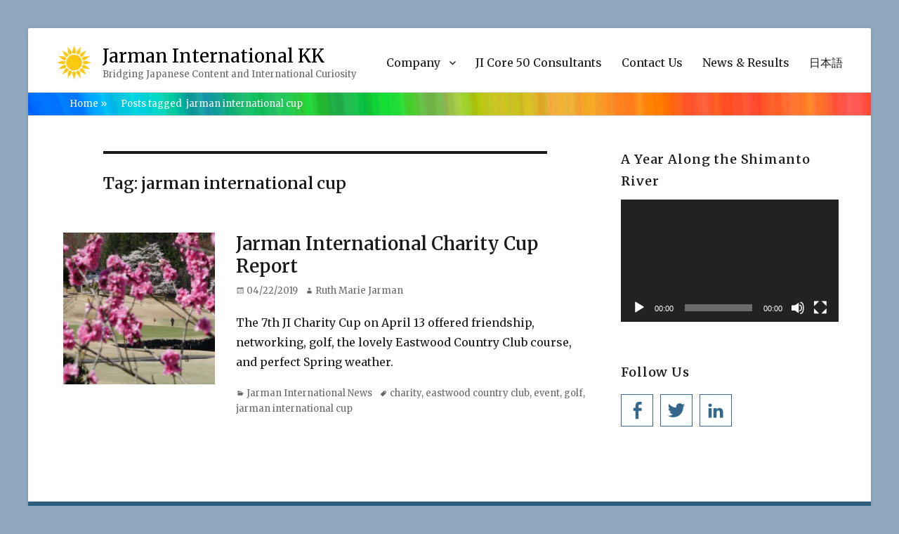

--- FILE ---
content_type: text/html; charset=UTF-8
request_url: https://www.jarman-international.com/news-events/tag/jarman-international-cup/
body_size: 12300
content:
        <!DOCTYPE html>
        <html lang="en-US" prefix="og: https://ogp.me/ns#">
        
<head>
        <meta charset="UTF-8">
        <meta name="viewport" content="width=device-width, initial-scale=1, minimum-scale=1">
        <link rel="profile" href="https://gmpg.org/xfn/11">
        <link rel="pingback" href="https://www.jarman-international.com/xmlrpc.php">
        
<!-- Search Engine Optimization by Rank Math - https://rankmath.com/ -->
<title>Jarman International Cup Archives | Jarman International KK</title>
<meta name="robots" content="follow, noindex"/>
<meta property="og:locale" content="en_US" />
<meta property="og:type" content="article" />
<meta property="og:title" content="Jarman International Cup Archives | Jarman International KK" />
<meta property="og:url" content="https://www.jarman-international.com/news-events/tag/jarman-international-cup/" />
<meta property="og:site_name" content="Jarman International KK" />
<meta property="article:publisher" content="https://www.facebook.com/JarmanInternationalKK/" />
<meta name="twitter:card" content="summary_large_image" />
<meta name="twitter:title" content="Jarman International Cup Archives | Jarman International KK" />
<meta name="twitter:label1" content="Posts" />
<meta name="twitter:data1" content="1" />
<script type="application/ld+json" class="rank-math-schema">{"@context":"https://schema.org","@graph":[{"@type":"Place","@id":"https://www.jarman-international.com/#place","address":{"@type":"PostalAddress","streetAddress":"2-6-8 Shibakoen","addressLocality":"Nihon Joshi Kaikan 6th Fl. OWL","addressRegion":"Minato Ward, Tokyo","postalCode":"Japan 105-0011","addressCountry":"Japan"}},{"@type":"Organization","@id":"https://www.jarman-international.com/#organization","name":"Jarman International KK","url":"https://www.jarman-international.com","sameAs":["https://www.facebook.com/JarmanInternationalKK/"],"email":"info@jarman-international.com","address":{"@type":"PostalAddress","streetAddress":"2-6-8 Shibakoen","addressLocality":"Nihon Joshi Kaikan 6th Fl. OWL","addressRegion":"Minato Ward, Tokyo","postalCode":"Japan 105-0011","addressCountry":"Japan"},"logo":{"@type":"ImageObject","@id":"https://www.jarman-international.com/#logo","url":"https://www.jarman-international.com/wp-content/uploads/2018/08/cropped-Jarman-International-KK-1-1.png","contentUrl":"https://www.jarman-international.com/wp-content/uploads/2018/08/cropped-Jarman-International-KK-1-1.png","caption":"Jarman International KK","inLanguage":"en-US","width":"50","height":"50"},"contactPoint":[{"@type":"ContactPoint","telephone":"+81 (0)3 6435-6898","contactType":"customer support"}],"location":{"@id":"https://www.jarman-international.com/#place"}},{"@type":"WebSite","@id":"https://www.jarman-international.com/#website","url":"https://www.jarman-international.com","name":"Jarman International KK","publisher":{"@id":"https://www.jarman-international.com/#organization"},"inLanguage":"en-US"},{"@type":"CollectionPage","@id":"https://www.jarman-international.com/news-events/tag/jarman-international-cup/#webpage","url":"https://www.jarman-international.com/news-events/tag/jarman-international-cup/","name":"Jarman International Cup Archives | Jarman International KK","isPartOf":{"@id":"https://www.jarman-international.com/#website"},"inLanguage":"en-US"}]}</script>
<!-- /Rank Math WordPress SEO plugin -->

<link rel='dns-prefetch' href='//fonts.googleapis.com' />
<link rel="alternate" type="application/rss+xml" title="Jarman International KK &raquo; Feed" href="https://www.jarman-international.com/feed/" />
<link rel="alternate" type="application/rss+xml" title="Jarman International KK &raquo; Comments Feed" href="https://www.jarman-international.com/comments/feed/" />
<link rel="alternate" type="application/rss+xml" title="Jarman International KK &raquo; jarman international cup Tag Feed" href="https://www.jarman-international.com/news-events/tag/jarman-international-cup/feed/" />
<script type="text/javascript">
/* <![CDATA[ */
window._wpemojiSettings = {"baseUrl":"https:\/\/s.w.org\/images\/core\/emoji\/15.0.3\/72x72\/","ext":".png","svgUrl":"https:\/\/s.w.org\/images\/core\/emoji\/15.0.3\/svg\/","svgExt":".svg","source":{"concatemoji":"https:\/\/www.jarman-international.com\/wp-includes\/js\/wp-emoji-release.min.js?ver=6.5.7"}};
/*! This file is auto-generated */
!function(i,n){var o,s,e;function c(e){try{var t={supportTests:e,timestamp:(new Date).valueOf()};sessionStorage.setItem(o,JSON.stringify(t))}catch(e){}}function p(e,t,n){e.clearRect(0,0,e.canvas.width,e.canvas.height),e.fillText(t,0,0);var t=new Uint32Array(e.getImageData(0,0,e.canvas.width,e.canvas.height).data),r=(e.clearRect(0,0,e.canvas.width,e.canvas.height),e.fillText(n,0,0),new Uint32Array(e.getImageData(0,0,e.canvas.width,e.canvas.height).data));return t.every(function(e,t){return e===r[t]})}function u(e,t,n){switch(t){case"flag":return n(e,"\ud83c\udff3\ufe0f\u200d\u26a7\ufe0f","\ud83c\udff3\ufe0f\u200b\u26a7\ufe0f")?!1:!n(e,"\ud83c\uddfa\ud83c\uddf3","\ud83c\uddfa\u200b\ud83c\uddf3")&&!n(e,"\ud83c\udff4\udb40\udc67\udb40\udc62\udb40\udc65\udb40\udc6e\udb40\udc67\udb40\udc7f","\ud83c\udff4\u200b\udb40\udc67\u200b\udb40\udc62\u200b\udb40\udc65\u200b\udb40\udc6e\u200b\udb40\udc67\u200b\udb40\udc7f");case"emoji":return!n(e,"\ud83d\udc26\u200d\u2b1b","\ud83d\udc26\u200b\u2b1b")}return!1}function f(e,t,n){var r="undefined"!=typeof WorkerGlobalScope&&self instanceof WorkerGlobalScope?new OffscreenCanvas(300,150):i.createElement("canvas"),a=r.getContext("2d",{willReadFrequently:!0}),o=(a.textBaseline="top",a.font="600 32px Arial",{});return e.forEach(function(e){o[e]=t(a,e,n)}),o}function t(e){var t=i.createElement("script");t.src=e,t.defer=!0,i.head.appendChild(t)}"undefined"!=typeof Promise&&(o="wpEmojiSettingsSupports",s=["flag","emoji"],n.supports={everything:!0,everythingExceptFlag:!0},e=new Promise(function(e){i.addEventListener("DOMContentLoaded",e,{once:!0})}),new Promise(function(t){var n=function(){try{var e=JSON.parse(sessionStorage.getItem(o));if("object"==typeof e&&"number"==typeof e.timestamp&&(new Date).valueOf()<e.timestamp+604800&&"object"==typeof e.supportTests)return e.supportTests}catch(e){}return null}();if(!n){if("undefined"!=typeof Worker&&"undefined"!=typeof OffscreenCanvas&&"undefined"!=typeof URL&&URL.createObjectURL&&"undefined"!=typeof Blob)try{var e="postMessage("+f.toString()+"("+[JSON.stringify(s),u.toString(),p.toString()].join(",")+"));",r=new Blob([e],{type:"text/javascript"}),a=new Worker(URL.createObjectURL(r),{name:"wpTestEmojiSupports"});return void(a.onmessage=function(e){c(n=e.data),a.terminate(),t(n)})}catch(e){}c(n=f(s,u,p))}t(n)}).then(function(e){for(var t in e)n.supports[t]=e[t],n.supports.everything=n.supports.everything&&n.supports[t],"flag"!==t&&(n.supports.everythingExceptFlag=n.supports.everythingExceptFlag&&n.supports[t]);n.supports.everythingExceptFlag=n.supports.everythingExceptFlag&&!n.supports.flag,n.DOMReady=!1,n.readyCallback=function(){n.DOMReady=!0}}).then(function(){return e}).then(function(){var e;n.supports.everything||(n.readyCallback(),(e=n.source||{}).concatemoji?t(e.concatemoji):e.wpemoji&&e.twemoji&&(t(e.twemoji),t(e.wpemoji)))}))}((window,document),window._wpemojiSettings);
/* ]]> */
</script>
<style id='wp-emoji-styles-inline-css' type='text/css'>

	img.wp-smiley, img.emoji {
		display: inline !important;
		border: none !important;
		box-shadow: none !important;
		height: 1em !important;
		width: 1em !important;
		margin: 0 0.07em !important;
		vertical-align: -0.1em !important;
		background: none !important;
		padding: 0 !important;
	}
</style>
<link rel='stylesheet' id='wp-block-library-css' href='https://www.jarman-international.com/wp-includes/css/dist/block-library/style.min.css?ver=6.5.7' type='text/css' media='all' />
<style id='wp-block-library-theme-inline-css' type='text/css'>
.wp-block-audio figcaption{color:#555;font-size:13px;text-align:center}.is-dark-theme .wp-block-audio figcaption{color:#ffffffa6}.wp-block-audio{margin:0 0 1em}.wp-block-code{border:1px solid #ccc;border-radius:4px;font-family:Menlo,Consolas,monaco,monospace;padding:.8em 1em}.wp-block-embed figcaption{color:#555;font-size:13px;text-align:center}.is-dark-theme .wp-block-embed figcaption{color:#ffffffa6}.wp-block-embed{margin:0 0 1em}.blocks-gallery-caption{color:#555;font-size:13px;text-align:center}.is-dark-theme .blocks-gallery-caption{color:#ffffffa6}.wp-block-image figcaption{color:#555;font-size:13px;text-align:center}.is-dark-theme .wp-block-image figcaption{color:#ffffffa6}.wp-block-image{margin:0 0 1em}.wp-block-pullquote{border-bottom:4px solid;border-top:4px solid;color:currentColor;margin-bottom:1.75em}.wp-block-pullquote cite,.wp-block-pullquote footer,.wp-block-pullquote__citation{color:currentColor;font-size:.8125em;font-style:normal;text-transform:uppercase}.wp-block-quote{border-left:.25em solid;margin:0 0 1.75em;padding-left:1em}.wp-block-quote cite,.wp-block-quote footer{color:currentColor;font-size:.8125em;font-style:normal;position:relative}.wp-block-quote.has-text-align-right{border-left:none;border-right:.25em solid;padding-left:0;padding-right:1em}.wp-block-quote.has-text-align-center{border:none;padding-left:0}.wp-block-quote.is-large,.wp-block-quote.is-style-large,.wp-block-quote.is-style-plain{border:none}.wp-block-search .wp-block-search__label{font-weight:700}.wp-block-search__button{border:1px solid #ccc;padding:.375em .625em}:where(.wp-block-group.has-background){padding:1.25em 2.375em}.wp-block-separator.has-css-opacity{opacity:.4}.wp-block-separator{border:none;border-bottom:2px solid;margin-left:auto;margin-right:auto}.wp-block-separator.has-alpha-channel-opacity{opacity:1}.wp-block-separator:not(.is-style-wide):not(.is-style-dots){width:100px}.wp-block-separator.has-background:not(.is-style-dots){border-bottom:none;height:1px}.wp-block-separator.has-background:not(.is-style-wide):not(.is-style-dots){height:2px}.wp-block-table{margin:0 0 1em}.wp-block-table td,.wp-block-table th{word-break:normal}.wp-block-table figcaption{color:#555;font-size:13px;text-align:center}.is-dark-theme .wp-block-table figcaption{color:#ffffffa6}.wp-block-video figcaption{color:#555;font-size:13px;text-align:center}.is-dark-theme .wp-block-video figcaption{color:#ffffffa6}.wp-block-video{margin:0 0 1em}.wp-block-template-part.has-background{margin-bottom:0;margin-top:0;padding:1.25em 2.375em}
</style>
<style id='classic-theme-styles-inline-css' type='text/css'>
/*! This file is auto-generated */
.wp-block-button__link{color:#fff;background-color:#32373c;border-radius:9999px;box-shadow:none;text-decoration:none;padding:calc(.667em + 2px) calc(1.333em + 2px);font-size:1.125em}.wp-block-file__button{background:#32373c;color:#fff;text-decoration:none}
</style>
<style id='global-styles-inline-css' type='text/css'>
body{--wp--preset--color--black: #000000;--wp--preset--color--cyan-bluish-gray: #abb8c3;--wp--preset--color--white: #ffffff;--wp--preset--color--pale-pink: #f78da7;--wp--preset--color--vivid-red: #cf2e2e;--wp--preset--color--luminous-vivid-orange: #ff6900;--wp--preset--color--luminous-vivid-amber: #fcb900;--wp--preset--color--light-green-cyan: #7bdcb5;--wp--preset--color--vivid-green-cyan: #00d084;--wp--preset--color--pale-cyan-blue: #8ed1fc;--wp--preset--color--vivid-cyan-blue: #0693e3;--wp--preset--color--vivid-purple: #9b51e0;--wp--preset--color--medium-black: #222222;--wp--preset--color--gray: #f2f2f2;--wp--preset--color--blue: #34678a;--wp--preset--gradient--vivid-cyan-blue-to-vivid-purple: linear-gradient(135deg,rgba(6,147,227,1) 0%,rgb(155,81,224) 100%);--wp--preset--gradient--light-green-cyan-to-vivid-green-cyan: linear-gradient(135deg,rgb(122,220,180) 0%,rgb(0,208,130) 100%);--wp--preset--gradient--luminous-vivid-amber-to-luminous-vivid-orange: linear-gradient(135deg,rgba(252,185,0,1) 0%,rgba(255,105,0,1) 100%);--wp--preset--gradient--luminous-vivid-orange-to-vivid-red: linear-gradient(135deg,rgba(255,105,0,1) 0%,rgb(207,46,46) 100%);--wp--preset--gradient--very-light-gray-to-cyan-bluish-gray: linear-gradient(135deg,rgb(238,238,238) 0%,rgb(169,184,195) 100%);--wp--preset--gradient--cool-to-warm-spectrum: linear-gradient(135deg,rgb(74,234,220) 0%,rgb(151,120,209) 20%,rgb(207,42,186) 40%,rgb(238,44,130) 60%,rgb(251,105,98) 80%,rgb(254,248,76) 100%);--wp--preset--gradient--blush-light-purple: linear-gradient(135deg,rgb(255,206,236) 0%,rgb(152,150,240) 100%);--wp--preset--gradient--blush-bordeaux: linear-gradient(135deg,rgb(254,205,165) 0%,rgb(254,45,45) 50%,rgb(107,0,62) 100%);--wp--preset--gradient--luminous-dusk: linear-gradient(135deg,rgb(255,203,112) 0%,rgb(199,81,192) 50%,rgb(65,88,208) 100%);--wp--preset--gradient--pale-ocean: linear-gradient(135deg,rgb(255,245,203) 0%,rgb(182,227,212) 50%,rgb(51,167,181) 100%);--wp--preset--gradient--electric-grass: linear-gradient(135deg,rgb(202,248,128) 0%,rgb(113,206,126) 100%);--wp--preset--gradient--midnight: linear-gradient(135deg,rgb(2,3,129) 0%,rgb(40,116,252) 100%);--wp--preset--font-size--small: 13px;--wp--preset--font-size--medium: 20px;--wp--preset--font-size--large: 26px;--wp--preset--font-size--x-large: 42px;--wp--preset--font-size--normal: 16px;--wp--preset--font-size--huge: 28px;--wp--preset--spacing--20: 0.44rem;--wp--preset--spacing--30: 0.67rem;--wp--preset--spacing--40: 1rem;--wp--preset--spacing--50: 1.5rem;--wp--preset--spacing--60: 2.25rem;--wp--preset--spacing--70: 3.38rem;--wp--preset--spacing--80: 5.06rem;--wp--preset--shadow--natural: 6px 6px 9px rgba(0, 0, 0, 0.2);--wp--preset--shadow--deep: 12px 12px 50px rgba(0, 0, 0, 0.4);--wp--preset--shadow--sharp: 6px 6px 0px rgba(0, 0, 0, 0.2);--wp--preset--shadow--outlined: 6px 6px 0px -3px rgba(255, 255, 255, 1), 6px 6px rgba(0, 0, 0, 1);--wp--preset--shadow--crisp: 6px 6px 0px rgba(0, 0, 0, 1);}:where(.is-layout-flex){gap: 0.5em;}:where(.is-layout-grid){gap: 0.5em;}body .is-layout-flex{display: flex;}body .is-layout-flex{flex-wrap: wrap;align-items: center;}body .is-layout-flex > *{margin: 0;}body .is-layout-grid{display: grid;}body .is-layout-grid > *{margin: 0;}:where(.wp-block-columns.is-layout-flex){gap: 2em;}:where(.wp-block-columns.is-layout-grid){gap: 2em;}:where(.wp-block-post-template.is-layout-flex){gap: 1.25em;}:where(.wp-block-post-template.is-layout-grid){gap: 1.25em;}.has-black-color{color: var(--wp--preset--color--black) !important;}.has-cyan-bluish-gray-color{color: var(--wp--preset--color--cyan-bluish-gray) !important;}.has-white-color{color: var(--wp--preset--color--white) !important;}.has-pale-pink-color{color: var(--wp--preset--color--pale-pink) !important;}.has-vivid-red-color{color: var(--wp--preset--color--vivid-red) !important;}.has-luminous-vivid-orange-color{color: var(--wp--preset--color--luminous-vivid-orange) !important;}.has-luminous-vivid-amber-color{color: var(--wp--preset--color--luminous-vivid-amber) !important;}.has-light-green-cyan-color{color: var(--wp--preset--color--light-green-cyan) !important;}.has-vivid-green-cyan-color{color: var(--wp--preset--color--vivid-green-cyan) !important;}.has-pale-cyan-blue-color{color: var(--wp--preset--color--pale-cyan-blue) !important;}.has-vivid-cyan-blue-color{color: var(--wp--preset--color--vivid-cyan-blue) !important;}.has-vivid-purple-color{color: var(--wp--preset--color--vivid-purple) !important;}.has-black-background-color{background-color: var(--wp--preset--color--black) !important;}.has-cyan-bluish-gray-background-color{background-color: var(--wp--preset--color--cyan-bluish-gray) !important;}.has-white-background-color{background-color: var(--wp--preset--color--white) !important;}.has-pale-pink-background-color{background-color: var(--wp--preset--color--pale-pink) !important;}.has-vivid-red-background-color{background-color: var(--wp--preset--color--vivid-red) !important;}.has-luminous-vivid-orange-background-color{background-color: var(--wp--preset--color--luminous-vivid-orange) !important;}.has-luminous-vivid-amber-background-color{background-color: var(--wp--preset--color--luminous-vivid-amber) !important;}.has-light-green-cyan-background-color{background-color: var(--wp--preset--color--light-green-cyan) !important;}.has-vivid-green-cyan-background-color{background-color: var(--wp--preset--color--vivid-green-cyan) !important;}.has-pale-cyan-blue-background-color{background-color: var(--wp--preset--color--pale-cyan-blue) !important;}.has-vivid-cyan-blue-background-color{background-color: var(--wp--preset--color--vivid-cyan-blue) !important;}.has-vivid-purple-background-color{background-color: var(--wp--preset--color--vivid-purple) !important;}.has-black-border-color{border-color: var(--wp--preset--color--black) !important;}.has-cyan-bluish-gray-border-color{border-color: var(--wp--preset--color--cyan-bluish-gray) !important;}.has-white-border-color{border-color: var(--wp--preset--color--white) !important;}.has-pale-pink-border-color{border-color: var(--wp--preset--color--pale-pink) !important;}.has-vivid-red-border-color{border-color: var(--wp--preset--color--vivid-red) !important;}.has-luminous-vivid-orange-border-color{border-color: var(--wp--preset--color--luminous-vivid-orange) !important;}.has-luminous-vivid-amber-border-color{border-color: var(--wp--preset--color--luminous-vivid-amber) !important;}.has-light-green-cyan-border-color{border-color: var(--wp--preset--color--light-green-cyan) !important;}.has-vivid-green-cyan-border-color{border-color: var(--wp--preset--color--vivid-green-cyan) !important;}.has-pale-cyan-blue-border-color{border-color: var(--wp--preset--color--pale-cyan-blue) !important;}.has-vivid-cyan-blue-border-color{border-color: var(--wp--preset--color--vivid-cyan-blue) !important;}.has-vivid-purple-border-color{border-color: var(--wp--preset--color--vivid-purple) !important;}.has-vivid-cyan-blue-to-vivid-purple-gradient-background{background: var(--wp--preset--gradient--vivid-cyan-blue-to-vivid-purple) !important;}.has-light-green-cyan-to-vivid-green-cyan-gradient-background{background: var(--wp--preset--gradient--light-green-cyan-to-vivid-green-cyan) !important;}.has-luminous-vivid-amber-to-luminous-vivid-orange-gradient-background{background: var(--wp--preset--gradient--luminous-vivid-amber-to-luminous-vivid-orange) !important;}.has-luminous-vivid-orange-to-vivid-red-gradient-background{background: var(--wp--preset--gradient--luminous-vivid-orange-to-vivid-red) !important;}.has-very-light-gray-to-cyan-bluish-gray-gradient-background{background: var(--wp--preset--gradient--very-light-gray-to-cyan-bluish-gray) !important;}.has-cool-to-warm-spectrum-gradient-background{background: var(--wp--preset--gradient--cool-to-warm-spectrum) !important;}.has-blush-light-purple-gradient-background{background: var(--wp--preset--gradient--blush-light-purple) !important;}.has-blush-bordeaux-gradient-background{background: var(--wp--preset--gradient--blush-bordeaux) !important;}.has-luminous-dusk-gradient-background{background: var(--wp--preset--gradient--luminous-dusk) !important;}.has-pale-ocean-gradient-background{background: var(--wp--preset--gradient--pale-ocean) !important;}.has-electric-grass-gradient-background{background: var(--wp--preset--gradient--electric-grass) !important;}.has-midnight-gradient-background{background: var(--wp--preset--gradient--midnight) !important;}.has-small-font-size{font-size: var(--wp--preset--font-size--small) !important;}.has-medium-font-size{font-size: var(--wp--preset--font-size--medium) !important;}.has-large-font-size{font-size: var(--wp--preset--font-size--large) !important;}.has-x-large-font-size{font-size: var(--wp--preset--font-size--x-large) !important;}
.wp-block-navigation a:where(:not(.wp-element-button)){color: inherit;}
:where(.wp-block-post-template.is-layout-flex){gap: 1.25em;}:where(.wp-block-post-template.is-layout-grid){gap: 1.25em;}
:where(.wp-block-columns.is-layout-flex){gap: 2em;}:where(.wp-block-columns.is-layout-grid){gap: 2em;}
.wp-block-pullquote{font-size: 1.5em;line-height: 1.6;}
</style>
<link rel='stylesheet' id='contact-form-7-css' href='https://www.jarman-international.com/wp-content/plugins/contact-form-7/includes/css/styles.css?ver=5.9.8' type='text/css' media='all' />
<link rel='stylesheet' id='ytsl-textdomain-css' href='https://www.jarman-international.com/wp-content/plugins/youtube-speedload/style.css?ver=6.5.7' type='text/css' media='all' />
<link rel='stylesheet' id='clean-education-fonts-css' href='//fonts.googleapis.com/css?family=Merriweather:300,300italic,regular,italic,600,600italic%7cMontserrat:300,300italic,regular,italic,600,600italic&#038;subset=latin' type='text/css' media='all' />
<link rel='stylesheet' id='clean-education-style-css' href='https://www.jarman-international.com/wp-content/themes/clean-education-pro/style.css?ver=20210515-125250' type='text/css' media='all' />
<link rel='stylesheet' id='clean-education-block-style-css' href='https://www.jarman-international.com/wp-content/themes/clean-education-pro/css/blocks.css?ver=1.0' type='text/css' media='all' />
<link rel='stylesheet' id='genericons-css' href='https://www.jarman-international.com/wp-content/themes/clean-education-pro/css/genericons/genericons.css?ver=3.4.1' type='text/css' media='all' />
<!--[if lt IE 9]>
<script type="text/javascript" src="https://www.jarman-international.com/wp-content/themes/clean-education-pro/js/html5.min.js?ver=3.7.3" id="clean-education-html5-js"></script>
<![endif]-->
<script type="text/javascript" src="https://www.jarman-international.com/wp-includes/js/jquery/jquery.min.js?ver=3.7.1" id="jquery-core-js"></script>

<script type="text/javascript" id="clean-education-custom-scripts-js-extra">
/* <![CDATA[ */
var screenReaderText = {"expand":"expand child menu","collapse":"collapse child menu"};
/* ]]> */
</script>

<link rel="https://api.w.org/" href="https://www.jarman-international.com/wp-json/" /><link rel="alternate" type="application/json" href="https://www.jarman-international.com/wp-json/wp/v2/tags/963" /><link rel="EditURI" type="application/rsd+xml" title="RSD" href="https://www.jarman-international.com/xmlrpc.php?rsd" />
<meta name="generator" content="WordPress 6.5.7" />
<script type="application/ld+json">{"@context":"http:\/\/schema.org","@type":"BreadcrumbList","itemListElement":[{"@type":"ListItem","position":1,"item":{"@id":"https:\/\/www.jarman-international.com\/","name":"Home"}},{"@type":"ListItem","position":2,"item":{"name":"Posts tagged jarman international cup"}}]}</script><style type="text/css" id="custom-background-css">
body.custom-background { background-color: #8fa7bf; }
</style>
	<!-- Global site tag (gtag.js) - Google Analytics -->
<script async src="https://www.googletagmanager.com/gtag/js?id=UA-145379275-1"></script>
<script>
  window.dataLayer = window.dataLayer || [];
  function gtag(){dataLayer.push(arguments);}
  gtag('js', new Date());

  gtag('config', 'UA-145379275-1');
</script>
<link rel="icon" href="https://www.jarman-international.com/wp-content/uploads/2019/03/cropped-Jarman-International-KK-e1552885572131-32x32.png" sizes="32x32" />
<link rel="icon" href="https://www.jarman-international.com/wp-content/uploads/2019/03/cropped-Jarman-International-KK-e1552885572131-192x192.png" sizes="192x192" />
<link rel="apple-touch-icon" href="https://www.jarman-international.com/wp-content/uploads/2019/03/cropped-Jarman-International-KK-e1552885572131-180x180.png" />
<meta name="msapplication-TileImage" content="https://www.jarman-international.com/wp-content/uploads/2019/03/cropped-Jarman-International-KK-e1552885572131-270x270.png" />
		<style type="text/css" id="wp-custom-css">
			

body, button, input, select, textarea, h1, h2,p {
         font-family: Merriweather, Georgia, serif !important;

}
.site-title, .main-navigation {
    font-weight: 400;
     font-family: Merriweather, Georgia, serif !important;
}

#breadcrumb-list span {
  color: #ffffff;
}

a:hover {
  color: #ffffff;
}

a {
  color: #ffffff;
}

.entry-content a:hover {
  color: #34678a;
}

hr {
  	background-color: #ccc;
	border: none;
	height: 2px;
	margin-bottom: 1.5em;
clear: left;
}
.entry-content a {
  color: #34678a;
  text-shadow: none;
  box-shadow: 0 1px 0 0;
}

h4 {
   display: inline-block;
  /*color: #0055a3;/*文字色*/
  /*線の種類（点線）2px 線色*/
  border-bottom: dashed 2px gold;
   font-size: 16px;
   margin-bottom: 0px; 
}
.entry-content h4 {
  /*線の種類（二重線）太さ 色*/
  border-bottom: double 5px gold;
  font-weight:bolder ; 
  font-size: 1.1em;;
}


.entry-content a {
    color: #34678a;
}

.post-5227 .entry-title
{
  display:none;
}
.post-26 .entry-title
{
  display:none;
}
.post-24 .entry-title
{
  display:none;
}

/*https://www.jarman-international.com/jp/news-events/category/news-and-results/*/
/* のカテゴリ見出しの調整 20200531 yutaka add　*/
body.category-4 > div.hfeed >div.site-content > div.wrapper>div.content-area >main.site-main>header.page-header{
/* color: navy;*/
  border-top:none;
  border-bottom: 4px solid #34678a;
  margin: 5px;
  padding-top: 1em;
  margin-bottom:2em;
}		</style>
		<!-- Jarman International KK inline CSS Styles -->
<style type="text/css" media="screen">
.site-branding .site-title a { color: #000000; }
</style>
</head>

<body data-rsssl=1 class="archive tag tag-jarman-international-cup tag-963 custom-background wp-custom-logo wp-embed-responsive group-blog layout-two-columns content-left excerpt-image-left mobile-menu-one">
<div id="fb-root"></div>
<script async defer crossorigin="anonymous" src="https://connect.facebook.net/ja_JP/sdk.js#xfbml=1&version=v14.0" nonce="cmtFzeH4"></script>


        <div id="page" class="hfeed site">
                <a class="skip-link screen-reader-text" href="#content">Skip to content</a>

        <header id="masthead" class="site-header" role="banner">
            <div class="wrapper site-header-main">
        <div class="site-branding logo-left"><div id="site-logo"><a href="https://www.jarman-international.com/" class="custom-logo-link" rel="home"><img width="50" height="50" src="https://www.jarman-international.com/wp-content/uploads/2018/08/cropped-Jarman-International-KK-1-1.png" class="custom-logo" alt="Jarman International KK" decoding="async" /></a></div><!-- #site-logo --><div id="site-header" ><p class="site-title"><a href="https://www.jarman-international.com/">Jarman International KK</a></p><p class="site-description">Bridging Japanese Content and International Curiosity</p>
		</div><!-- #site-header --></div><!-- .site-branding.logo-left -->        <button id="menu-toggle-primary" class="menu-toggle">Menu</button>

        <div id="site-header-menu-primary" class="site-header-menu">
                <nav id="site-navigation-primary" class="main-navigation" role="navigation" aria-label="Primary Menu">
                <h3 class="screen-reader-text">Primary menu</h3>
                    <ul id="menu-main-menu" class="menu primary-menu"><li id="menu-item-20" class="menu-item menu-item-type-post_type menu-item-object-page menu-item-has-children menu-item-20"><a href="https://www.jarman-international.com/company/">Company</a>
<ul class="sub-menu">
	<li id="menu-item-28" class="menu-item menu-item-type-post_type menu-item-object-page menu-item-28"><a href="https://www.jarman-international.com/company/about-ruth-2/">Message from the CEO</a></li>
	<li id="menu-item-29" class="menu-item menu-item-type-post_type menu-item-object-page menu-item-29"><a href="https://www.jarman-international.com/company/ji-team/">JI Team</a></li>
	<li id="menu-item-6521" class="menu-item menu-item-type-post_type menu-item-object-page menu-item-6521"><a href="https://www.jarman-international.com/company/ji-philosophy/">JI Philosophy</a></li>
	<li id="menu-item-6204" class="menu-item menu-item-type-post_type menu-item-object-page menu-item-6204"><a href="https://www.jarman-international.com/what-we-do/">What We Do</a></li>
	<li id="menu-item-7969" class="menu-item menu-item-type-post_type menu-item-object-page menu-item-privacy-policy menu-item-7969"><a rel="privacy-policy" href="https://www.jarman-international.com/privacy-policy/">Privacy Policy and Terms of Use</a></li>
</ul>
</li>
<li id="menu-item-8142" class="menu-item menu-item-type-post_type menu-item-object-page menu-item-8142"><a href="https://www.jarman-international.com/company/ji-core-50/">JI Core 50 Consultants</a></li>
<li id="menu-item-16" class="menu-item menu-item-type-post_type menu-item-object-page menu-item-16"><a href="https://www.jarman-international.com/contact-us/">Contact Us</a></li>
<li id="menu-item-7079" class="menu-item menu-item-type-taxonomy menu-item-object-category menu-item-7079"><a href="https://www.jarman-international.com/news-and-results/">News &#038; Results</a></li>
<li id="menu-item-6915" class="menu-item menu-item-type-custom menu-item-object-custom menu-item-6915"><a href="https://www.jarman-international.com/jp/">日本語</a></li>
</ul>                </nav><!-- .main-navigation -->
        </div><!-- .site-header-menu -->
                </div><!-- .wrapper -->
        </header><!-- #masthead -->
        <div id="breadcrumb-list">
					<div class="wrapper"><span class="breadcrumb"><a href="https://www.jarman-international.com/">Home <span class="sep">&raquo;</span><!-- .sep --></a></span><span class="breadcrumb-current"><span class="tag-text">Posts tagged &nbsp</span>jarman international cup</span></div><!-- .wrapper -->
			</div><!-- #breadcrumb-list -->        <div id="content" class="site-content">
            <div class="wrapper">
    
	<div id="primary" class="content-area">
		<main id="main" class="site-main" role="main">

		
			<header class="page-header">
				<h1 class="page-title">Tag: <span>jarman international cup</span></h1>			</header><!-- .page-header -->

						
				
<article id="post-7811" class="post-7811 post type-post status-publish format-standard has-post-thumbnail hentry category-news-and-results tag-charity tag-eastwood-country-club tag-event tag-golf tag-jarman-international-cup">
	<div class="archive-post-wrap">
					<figure class="featured-image">
	            <a rel="bookmark" href="https://www.jarman-international.com/news-events/jarman-international-charity-cup-report/">
	                <img width="240" height="240" src="https://www.jarman-international.com/wp-content/uploads/2019/04/image4-240x240.jpeg" class="attachment-clean-education-square size-clean-education-square wp-post-image" alt="Jarman International Charity Cup" decoding="async" fetchpriority="high" title="Jarman International Charity Cup Report">				</a>
	        </figure>
	   	
		<div class="entry-container">
			<header class="entry-header">
				
				<h2 class="entry-title"><a href="https://www.jarman-international.com/news-events/jarman-international-charity-cup-report/" rel="bookmark">Jarman International Charity Cup Report</a></h2>

				
					<p class="entry-meta"><span class="posted-on"><span class="screen-reader-text">Posted on</span><a href="https://www.jarman-international.com/news-events/jarman-international-charity-cup-report/" rel="bookmark"><time class="entry-date published" datetime="2019-04-22T11:26:11+09:00">04/22/2019</time><time class="updated" datetime="2019-06-26T02:39:47+09:00">06/26/2019</time></a></span><span class="byline"><span class="author vcard"><span class="screen-reader-text">Author</span><a class="url fn n" href="https://www.jarman-international.com/author/jiuser_ruthie/">Ruth Marie Jarman</a></span></span></p><!-- .entry-meta -->
							</header><!-- .entry-header -->

							<div class="entry-summary">
					<p>The 7th JI Charity Cup on April 13 offered friendship, networking, golf, the lovely Eastwood Country Club course, and perfect Spring weather.</p>
				</div><!-- .entry-summary -->
			
			<footer class="entry-footer">
				<p class="entry-meta"><span class="cat-links"><span class="screen-reader-text">Categories</span><a href="https://www.jarman-international.com/news-and-results/" rel="category tag">Jarman International News</a></span><span class="tags-links"><span class="screen-reader-text">Tags</span><a href="https://www.jarman-international.com/news-events/tag/charity/" rel="tag">charity</a>, <a href="https://www.jarman-international.com/news-events/tag/eastwood-country-club/" rel="tag">eastwood country club</a>, <a href="https://www.jarman-international.com/news-events/tag/event/" rel="tag">event</a>, <a href="https://www.jarman-international.com/news-events/tag/golf/" rel="tag">golf</a>, <a href="https://www.jarman-international.com/news-events/tag/jarman-international-cup/" rel="tag">jarman international cup</a></span></p><!-- .entry-meta -->			</footer><!-- .entry-footer -->
		</div><!-- .entry-container -->
	</div><!-- .archive-post-wrap -->
</article><!-- #post -->
			
					
		</main><!-- #main -->
	</div><!-- #primary -->

	<aside class="sidebar sidebar-primary widget-area" role="complementary">
		<section id="media_video-5" class="widget widget_media_video"><div class="widget-wrap"><h2 class="widget-title">A Year Along the Shimanto River</h2><div style="width:100%;" class="wp-video"><!--[if lt IE 9]><script>document.createElement('video');</script><![endif]-->
<video class="wp-video-shortcode" id="video-7811-1" preload="metadata" controls="controls"><source type="video/youtube" src="https://www.youtube.com/watch?v=d2ACXKBDaBc&#038;_=1" /><a href="https://www.youtube.com/watch?v=d2ACXKBDaBc">https://www.youtube.com/watch?v=d2ACXKBDaBc</a></video></div></div><!-- .widget-wrap --></section><!-- .widget --><section id="clean_education_social_icons-3" class="widget widget_clean_education_social_icons"><div class="widget-wrap"><h2 class="widget-title">Follow Us</h2><a class="genericon_parent genericon genericon-facebook-alt" target="_blank" title="Facebook" href="https://www.facebook.com/JarmanInternationalKK/"><span class="screen-reader-text">Facebook</span> </a><a class="genericon_parent genericon genericon-twitter" target="_blank" title="Twitter" href="https://twitter.com/ruthmjarman"><span class="screen-reader-text">Twitter</span> </a><a class="genericon_parent genericon genericon-linkedin" target="_blank" title="LinkedIn" href="https://www.linkedin.com/in/ruthjarmanjapan/"><span class="screen-reader-text">LinkedIn</span> </a></div><!-- .widget-wrap --></section><!-- .widget --><section id="text-11" class="widget widget_text"><div class="widget-wrap">			<div class="textwidget"><div class="fb-page" data-href="https://www.facebook.com/JarmanInternationalKK/" data-tabs="timeline" data-width="" data-height="" data-small-header="true" data-adapt-container-width="true" data-hide-cover="false" data-show-facepile="false">
<blockquote class="fb-xfbml-parse-ignore" cite="https://www.facebook.com/JarmanInternationalKK/"><p><a href="https://www.facebook.com/JarmanInternationalKK/">Jarman International KK</a></p></blockquote>
</div>
</div>
		</div><!-- .widget-wrap --></section><!-- .widget -->	</aside><!-- .sidebar sidebar-primary widget-area -->

            </div><!-- .wrapper -->
        </div><!-- #content -->
        
        <footer id="colophon" class="site-footer" role="contentinfo">
            <div class="wrapper">
            <div id="supplementary" class="three">
        <div class="wrapper">
                        <div id="first" class="widget-area" role="complementary">
                <section id="media_image-18" class="widget widget_media_image"><div class="widget-wrap"><a href="https://www.jarman-international.com/"><img width="300" height="300" src="https://www.jarman-international.com/wp-content/uploads/2020/07/New-JI-Logo-with-Rainbow-Border-300x300.png" class="image wp-image-9343  attachment-medium size-medium" alt="Jarman International KK Rainbow Logo" style="max-width: 100%; height: auto;" decoding="async" loading="lazy" srcset="https://www.jarman-international.com/wp-content/uploads/2020/07/New-JI-Logo-with-Rainbow-Border-300x300.png 300w, https://www.jarman-international.com/wp-content/uploads/2020/07/New-JI-Logo-with-Rainbow-Border-640x640.png 640w, https://www.jarman-international.com/wp-content/uploads/2020/07/New-JI-Logo-with-Rainbow-Border-150x150.png 150w, https://www.jarman-international.com/wp-content/uploads/2020/07/New-JI-Logo-with-Rainbow-Border-768x768.png 768w, https://www.jarman-international.com/wp-content/uploads/2020/07/New-JI-Logo-with-Rainbow-Border-240x240.png 240w, https://www.jarman-international.com/wp-content/uploads/2020/07/New-JI-Logo-with-Rainbow-Border.png 1500w" sizes="(max-width: 300px) 100vw, 300px" /></a></div><!-- .widget-wrap --></section><!-- .widget -->            </div><!-- #first .widget-area -->
            
                        <div id="second" class="widget-area" role="complementary">
                <section id="text-8" class="widget widget_text"><div class="widget-wrap"><h2 class="widget-title">Would be great to hear from you</h2>			<div class="textwidget"><div class="info_block">
<p>Jarman International K.K.<br />
Nihon Joshi Kaikan 5th Fl OWL<br />
2-6-8 Shibakoen, Minato-ku<br />
Tokyo, Japan  105-0011<br />
TEL +81 (0)3-6435-6898</p>
<p>&nbsp;</p>
</div>
</div>
		</div><!-- .widget-wrap --></section><!-- .widget -->            </div><!-- #second .widget-area -->
            
                        <div id="third" class="widget-area" role="complementary">
                <section id="text-9" class="widget widget_text"><div class="widget-wrap"><h2 class="widget-title">Proud to work with these great firms and localities</h2>			<div class="textwidget"><p><a href="https://www.barhotel.com/" target="_blank" rel="noopener">Bar Hotel Hakone Kazan</a><br />
<a href="https://www.coconoma.jp/en/" target="_blank" rel="noopener">COCONOMA Season Dining</a><br />
<a href="http://eastwoodgolfcountryclub.com/" target="_blank" rel="noopener">EastWood Country Club</a><br />
<a href="https://hr-roppongi.jp/en/" target="_blank" rel="noopener">Hotel &amp; Residence Roppongi</a><br />
<a href="https://www.jeki.co.jp/" target="_blank" rel="noopener">JR East Marketing &amp; Communications, Inc.</a><br />
<a href="http://visitkochijapan.com/" target="_blank" rel="noopener">Kochi Prefecture</a><br />
<a href="https://www.nhk-ed.co.jp/corporate/english/" target="_blank" rel="noopener">NHK Educational</a><br />
<a href="https://www.yamatogokoro.jp/" target="_blank" rel="noopener">Yamatogokoro Inc.</a><br />
MS&amp;AD Insurance Group Holdings, Inc.<br />
Mitsui Sumitomo Insurance Company, Limited<br />
TOKYU CONSTRUCTION CO., LTD.<br />
<a href="https://www.facebook.com/yonezawa.abc" target="_blank" rel="noopener">Yonezawa ABC</a><br />
COSMO ENERGY HOLDINGS CO., LTD.</p>
</div>
		</div><!-- .widget-wrap --></section><!-- .widget -->            </div><!-- #third .widget-area -->
            
                        
        </div> <!-- .wrapper -->
    </div><!-- #supplementary --><div class="footer-menu-wrapper one"><div id="footer-social"><a class="genericon_parent genericon genericon-facebook-alt" target="_blank" title="Facebook" href="https://www.facebook.com/JarmanInternationalKK/"><span class="screen-reader-text">Facebook</span> </a><a class="genericon_parent genericon genericon-twitter" target="_blank" title="Twitter" href="https://twitter.com/ruthmjarman"><span class="screen-reader-text">Twitter</span> </a><a class="genericon_parent genericon genericon-linkedin" target="_blank" title="LinkedIn" href="https://www.linkedin.com/in/ruthjarmanjapan/"><span class="screen-reader-text">LinkedIn</span> </a></div><!-- #footer-social --></div><!-- .footer-menu-wrapper -->
	    	<div id="site-generator" class="site-info one">
	    		<div class="wrapper"><div id="footer-left-content" class="copyright">Copyright &copy; 2026 <a href="https://www.jarman-international.com/">Jarman International KK</a>. All Rights Reserved. <a class="privacy-policy-link" href="https://www.jarman-international.com/privacy-policy/" rel="privacy-policy">Privacy Policy</a></div>
				</div><!-- .wrapper -->
			</div><!-- #site-generator -->            </div><!-- .wrapper -->
        </footer><!-- #colophon -->
                </div><!-- #page -->
        
<a href="#masthead" id="scrollup" class="scroll-to-top"><span class="screen-reader-text">Scroll Up</span></a>
<script>
  (function(i,s,o,g,r,a,m){i['GoogleAnalyticsObject']=r;i[r]=i[r]||function(){
  (i[r].q=i[r].q||[]).push(arguments)},i[r].l=1*new Date();a=s.createElement(o),
  m=s.getElementsByTagName(o)[0];a.async=1;a.src=g;m.parentNode.insertBefore(a,m)
  })(window,document,'script','//www.google-analytics.com/analytics.js','ga');

  ga('create', 'UA-43701190-1', 'jarman-international.com');
  ga('send', 'pageview');

</script><link rel='stylesheet' id='so-css-clean-education-pro-css' href='https://www.jarman-international.com/wp-content/uploads/so-css/so-css-clean-education-pro.css?ver=1610196015' type='text/css' media='all' />
<link rel='stylesheet' id='mediaelement-css' href='https://www.jarman-international.com/wp-includes/js/mediaelement/mediaelementplayer-legacy.min.css?ver=4.2.17' type='text/css' media='all' />
<link rel='stylesheet' id='wp-mediaelement-css' href='https://www.jarman-international.com/wp-includes/js/mediaelement/wp-mediaelement.min.css?ver=6.5.7' type='text/css' media='all' />
<script type="text/javascript" src="https://www.jarman-international.com/wp-includes/js/dist/vendor/wp-polyfill-inert.min.js?ver=3.1.2" id="wp-polyfill-inert-js"></script>
<script type="text/javascript" src="https://www.jarman-international.com/wp-includes/js/dist/vendor/regenerator-runtime.min.js?ver=0.14.0" id="regenerator-runtime-js"></script>
<script type="text/javascript" src="https://www.jarman-international.com/wp-includes/js/dist/vendor/wp-polyfill.min.js?ver=3.15.0" id="wp-polyfill-js"></script>
<script type="text/javascript" src="https://www.jarman-international.com/wp-includes/js/dist/hooks.min.js?ver=2810c76e705dd1a53b18" id="wp-hooks-js"></script>
<script type="text/javascript" src="https://www.jarman-international.com/wp-includes/js/dist/i18n.min.js?ver=5e580eb46a90c2b997e6" id="wp-i18n-js"></script>
<script type="text/javascript" id="wp-i18n-js-after">
/* <![CDATA[ */
wp.i18n.setLocaleData( { 'text direction\u0004ltr': [ 'ltr' ] } );
/* ]]> */
</script>

<script type="text/javascript" id="contact-form-7-js-extra">
/* <![CDATA[ */
var wpcf7 = {"api":{"root":"https:\/\/www.jarman-international.com\/wp-json\/","namespace":"contact-form-7\/v1"}};
/* ]]> */
</script>







<script type="text/javascript" id="mediaelement-core-js-before">
/* <![CDATA[ */
var mejsL10n = {"language":"en","strings":{"mejs.download-file":"Download File","mejs.install-flash":"You are using a browser that does not have Flash player enabled or installed. Please turn on your Flash player plugin or download the latest version from https:\/\/get.adobe.com\/flashplayer\/","mejs.fullscreen":"Fullscreen","mejs.play":"Play","mejs.pause":"Pause","mejs.time-slider":"Time Slider","mejs.time-help-text":"Use Left\/Right Arrow keys to advance one second, Up\/Down arrows to advance ten seconds.","mejs.live-broadcast":"Live Broadcast","mejs.volume-help-text":"Use Up\/Down Arrow keys to increase or decrease volume.","mejs.unmute":"Unmute","mejs.mute":"Mute","mejs.volume-slider":"Volume Slider","mejs.video-player":"Video Player","mejs.audio-player":"Audio Player","mejs.captions-subtitles":"Captions\/Subtitles","mejs.captions-chapters":"Chapters","mejs.none":"None","mejs.afrikaans":"Afrikaans","mejs.albanian":"Albanian","mejs.arabic":"Arabic","mejs.belarusian":"Belarusian","mejs.bulgarian":"Bulgarian","mejs.catalan":"Catalan","mejs.chinese":"Chinese","mejs.chinese-simplified":"Chinese (Simplified)","mejs.chinese-traditional":"Chinese (Traditional)","mejs.croatian":"Croatian","mejs.czech":"Czech","mejs.danish":"Danish","mejs.dutch":"Dutch","mejs.english":"English","mejs.estonian":"Estonian","mejs.filipino":"Filipino","mejs.finnish":"Finnish","mejs.french":"French","mejs.galician":"Galician","mejs.german":"German","mejs.greek":"Greek","mejs.haitian-creole":"Haitian Creole","mejs.hebrew":"Hebrew","mejs.hindi":"Hindi","mejs.hungarian":"Hungarian","mejs.icelandic":"Icelandic","mejs.indonesian":"Indonesian","mejs.irish":"Irish","mejs.italian":"Italian","mejs.japanese":"Japanese","mejs.korean":"Korean","mejs.latvian":"Latvian","mejs.lithuanian":"Lithuanian","mejs.macedonian":"Macedonian","mejs.malay":"Malay","mejs.maltese":"Maltese","mejs.norwegian":"Norwegian","mejs.persian":"Persian","mejs.polish":"Polish","mejs.portuguese":"Portuguese","mejs.romanian":"Romanian","mejs.russian":"Russian","mejs.serbian":"Serbian","mejs.slovak":"Slovak","mejs.slovenian":"Slovenian","mejs.spanish":"Spanish","mejs.swahili":"Swahili","mejs.swedish":"Swedish","mejs.tagalog":"Tagalog","mejs.thai":"Thai","mejs.turkish":"Turkish","mejs.ukrainian":"Ukrainian","mejs.vietnamese":"Vietnamese","mejs.welsh":"Welsh","mejs.yiddish":"Yiddish"}};
/* ]]> */
</script>


<script type="text/javascript" id="mediaelement-js-extra">
/* <![CDATA[ */
var _wpmejsSettings = {"pluginPath":"\/wp-includes\/js\/mediaelement\/","classPrefix":"mejs-","stretching":"responsive","audioShortcodeLibrary":"mediaelement","videoShortcodeLibrary":"mediaelement"};
/* ]]> */
</script>



<script defer src="https://www.jarman-international.com/wp-content/cache/autoptimize/js/autoptimize_a58ed9f1fe9626127dcfb7721297cb85.js"></script></body>
</html><!-- WP Fastest Cache file was created in 0.061 seconds, on 01/20/2026 @ 11:15 am --><!-- via php -->

--- FILE ---
content_type: text/css
request_url: https://www.jarman-international.com/wp-content/themes/clean-education-pro/style.css?ver=20210515-125250
body_size: 19045
content:
/*
Theme Name: Clean Education Pro
Theme URI: https://catchthemes.com/themes/clean-education-pro/
Author: Catch Themes
Author URI: https://catchthemes.com/
Description: Clean Education Pro - our first Premium WordPress theme for schools and academic institutions stays true to its name. Clean Education Pro makes sure that your education website is simple, clean and user-friendly. The responsive layout and beautiful design make your website look welcoming. It shows off your institution as a fun and inviting. With dedicated separate sections to display your best features to your visitors, Clean Education Pro truly has everything you need. Your education website gains healthy exposure and creates the best first impressions. This theme is translation ready. Check out Theme Instructions at https://catchthemes.com/theme-instructions/clean-education-pro/, Support at https://catchthemes.com/support/ and Demo at https://catchthemes.com/demo/clean-education/
Version: 3.3
Requires at least: 5.1
Tested up to: 5.4
Requires PHP: 5.6
License: GNU General Public License, version 3 (GPLv3)
License URI: http://www.gnu.org/licenses/gpl-3.0.txt
Text Domain: clean-education
Domain Path: /languages/
Tags:  one-column, two-columns, left-sidebar, right-sidebar, grid-layout, custom-background, custom-colors, custom-header, custom-menu, editor-style, featured-image-header, featured-images, flexible-header, front-page-post-form, post-formats, sticky-post, theme-options, threaded-comments, translation-ready, footer-widgets, blog, education, news, portfolio

Resetting and rebuilding styles have been helped along thanks to the fine work of
Eric Meyer http://meyerweb.com/eric/tools/css/reset/index.html
along with Nicolas Gallagher and Jonathan Neal http://necolas.github.com/normalize.css/
and Blueprint http://www.blueprintcss.org/
*/


/**
 * Table of Contents
 *
 * 1.0 - Normalize
 * 2.0 - Genericons
 * 3.0 - Typography
 * 4.0 - Elements
 * 5.0 - Forms
 * 6.0 - Navigation
 *   6.1 - Links
 *   6.2 - Menus
 * 7.0 - Accessibility
 * 8.0 - Alignments
 * 9.0 - Clearings
 * 10.0 - Widgets
 * 11.0 - Content
 *    11.1 - Header
 *    11.2 - Posts and pages
 *    11.3 - Post Formats
 *    11.4 - Comments
 *    11.5 - Sidebar
 *    11.6 - Footer
 * 12.0 - Media
 *    12.1 - Captions
 *    12.2 - Galleries
 * 13.0 - Multisite
 * 14.0 - Extra Elements
 *    14.1 - Scrollup
 *    14.2 - Breadcrumb
 *    14.3 - Header Featured Image
 *    14.4 - Slider
 *    14.5 - Hero Content
 *    14.6 - Header Highlight Content
 *    14.7 - Portfolio
 *    14.8 - Featured Content & courses
 *    14.9 - Promotion Headline
 *    14.10 - Logo Slider
 *    14.11 - WooCommerce
 *    14.12 - News Ticker
 *    14.13 - Social Icons
 * 15.0 - General Padding & Margins
 * 16.0 - Media Queries
 *    16.1 - >= 568px
 *    16.2 - >= 736px
 *    16.3 - >= 900px
 *    16.4 - >= 1024px
 *    16.5 - >= 1200px
 * 17.0 - Print
 */


/**
 * 1.0 - Normalize
 *
 * Normalizing styles have been helped along thanks to the fine work of
 * Nicolas Gallagher and Jonathan Neal http://necolas.github.com/normalize.css/
 */

html {
	font-family: sans-serif;
	-webkit-text-size-adjust: 100%;
	-ms-text-size-adjust: 100%;
}

body {
	margin: 0;
}

article,
aside,
details,
figcaption,
figure,
footer,
header,
main,
menu,
nav,
section,
summary {
	display: block;
}

audio,
canvas,
progress,
video {
	display: inline-block;
	vertical-align: baseline;
}

audio:not([controls]) {
	display: none;
	height: 0;
}

[hidden],
template {
	display: none;
}

a {
	background-color: transparent;
}

abbr[title] {
	border-bottom: 1px dotted;
}

b,
strong {
	font-weight: 700;
}

small {
	font-size: 80%;
}

sub,
sup {
	font-size: 75%;
	line-height: 0;
	position: relative;
	vertical-align: baseline;
}

sup {
	top: -0.5em;
}

sub {
	bottom: -0.25em;
}

img {
	border: 0;
}

svg:not(:root) {
	overflow: hidden;
}

figure {
	margin: 0;
}

hr {
	-webkit-box-sizing: content-box;
	-moz-box-sizing: content-box;
	box-sizing: content-box;
}

code,
kbd,
pre,
samp {
	font-size: 1em;
}

button,
input,
optgroup,
select,
textarea {
	color: inherit;
	font: inherit;
	margin: 0;
}

select {
	text-transform: none;
}

button {
	overflow: visible;
}

button,
input,
select,
textarea {
	max-width: 100%;
}

button,
html input[type="button"],
input[type="reset"],
input[type="submit"] {
	-webkit-appearance: button;
	cursor: pointer;
}

button[disabled],
html input[disabled] {
	cursor: default;
	opacity: .5;
}

button::-moz-focus-inner,
input::-moz-focus-inner {
	border: 0;
	padding: 0;
}

input[type="checkbox"],
input[type="radio"] {
	-webkit-box-sizing: border-box;
	-moz-box-sizing: border-box;
	box-sizing: border-box;
	margin-right: 0.4375em;
	padding: 0;
}

input[type="date"]::-webkit-inner-spin-button,
input[type="date"]::-webkit-outer-spin-button,
input[type="time"]::-webkit-inner-spin-button,
input[type="time"]::-webkit-outer-spin-button,
input[type="datetime-local"]::-webkit-inner-spin-button,
input[type="datetime-local"]::-webkit-outer-spin-button,
input[type="week"]::-webkit-inner-spin-button,
input[type="week"]::-webkit-outer-spin-button,
input[type="month"]::-webkit-inner-spin-button,
input[type="month"]::-webkit-outer-spin-button,
input[type="number"]::-webkit-inner-spin-button,
input[type="number"]::-webkit-outer-spin-button {
	height: auto;
}

input[type="search"] {
	-webkit-appearance: textfield;
}

input[type="search"]::-webkit-search-cancel-button,
input[type="search"]::-webkit-search-decoration {
	-webkit-appearance: none;
}

fieldset {
	border: 1px solid #d1d1d1;
	margin: 0 0 1.75em;
	min-width: inherit;
	padding: 0.875em;
}

fieldset > :last-child {
	margin-bottom: 0;
}

legend {
	border: 0;
	padding: 0;
}

textarea {
	overflow: auto;
	vertical-align: top;
}

optgroup {
	font-weight: bold;
}


/**
 * 2.0 - Genericons
 */

.menu-item-has-children a:after,
.page_item_has_children a:after,
.dropdown-toggle:after,
.bypostauthor > article .fn:after,
.comment-reply-title small a:before,
#slider-section .cycle-prev:before,
#slider-section .cycle-next:before,
#courses-section .content-prev:before,
#courses-section .content-next:before,
#testimonial-section .content-prev:before,
#testimonial-section .content-next:before,
#search-toggle:before,
.search-submit:before,
#scrollup:before,
.entry-meta a:before,
.entry-footer a:before,
.comment-metadata a:before,
.menu-toggle:before,
.news-ticker-label:after {
	-moz-osx-font-smoothing: grayscale;
	-webkit-font-smoothing: antialiased;
	display: inline-block;
	font-family: "Genericons";
	font-style: normal;
	font-variant: normal;
	font-weight: normal;
	speak: none;
	text-align: center;
	text-decoration: inherit;
	text-transform: none;
	vertical-align: top;
}

.entry-meta a:before,
.entry-footer a:before {
	margin-right: 2px;
}

.news-ticker-label:after {
	content: "\f431";
	font-size: 24px;
    line-height: 1;
    margin-left: 0.3125em;
}

.menu-toggle:before {
    content: "\f419";
    margin-right: 0.25em;
}

.menu-toggle.toggled-on:before {
    content: "\f406";
}

#search-toggle:before {
    content: "\f400";
}

#scrollup:before {
	content: '\f432';
}

#slider-section .cycle-prev:before,
#slider-section .cycle-next:before,
#courses-section .content-prev:before,
#courses-section .content-next:before,
#testimonial-section .content-prev:before,
#testimonial-section .content-next:before {
	content: '\f431';
}

.entry-meta .posted-on a:before,
.comment-metadata a:before {
	content: "\f307";
}

.entry-meta .author a:before {
	content: "\f304";
}

.edit-link a:before {
	content: "\f411";
}

.cat-links span + a:before {
	content: "\f301";
}

.tags-links span + a:before {
	content: "\f302";
}

.location-links span + a:before {
	content: "\f417";
}

.entry-meta .comments-link a:before {
	content: "\f300";
}


/**
 * 3.0 - Typography
 */

body,
button,
input,
select,
textarea {
	color: #1a1a1a;
	font-family: Merriweather, Georgia, serif;
	font-size: 16px;
	font-size: 1rem;
	line-height: 1.75;
}

.widget {
	font-size: 13px;
	font-size: 0.8125em;
}

h1,
h2,
h3,
h4,
h5,
h6 {
	clear: both;
	font-weight: 700;
	margin: 0;
	text-rendering: optimizeLegibility;
}

dfn,
cite,
em,
i {
	font-style: italic;
}

blockquote {
	border: 0 solid #1a1a1a;
	border-left-width: 4px;
	color: #686868;
	font-size: 19px;
	font-size: 1.1875rem;
	font-style: italic;
	line-height: 1.4736842105;
	margin: 0 0 1.4736842105em;
	overflow: hidden;
	padding: 0 0 0 1.263157895em;
}

blockquote,
q {
	quotes: none;
}

blockquote:before,
blockquote:after,
q:before,
q:after {
	content: "";
}

blockquote p {
	margin-bottom: 1.4736842105em;
}

blockquote cite,
blockquote small {
	color: #1a1a1a;
	display: block;
	font-size: 16px;
	font-size: 1rem;
	line-height: 1.75;
}

blockquote cite:before,
blockquote small:before {
	content: "\2014\00a0";
}

blockquote em,
blockquote i,
blockquote cite {
	font-style: normal;
}

blockquote strong,
blockquote b {
	font-weight: 400;
}

blockquote > :last-child {
	margin-bottom: 0;
}

address {
	font-style: italic;
	margin: 0 0 1.75em;
}

code,
kbd,
tt,
var,
samp,
pre {
	font-family: Inconsolata, monospace;
}

pre {
	border: 1px solid #d1d1d1;
	font-size: 16px;
	font-size: 1rem;
	line-height: 1.3125;
	margin: 0 0 1.75em;
	max-width: 100%;
	overflow: auto;
	padding: 1.75em;
	white-space: pre;
	white-space: pre-wrap;
	word-wrap: break-word;
}

code {
	background-color: #d1d1d1;
	padding: 0.125em 0.25em;
}

abbr,
acronym {
	border-bottom: 1px dotted #d1d1d1;
	cursor: help;
}

mark,
ins {
	background: #34678a;
	color: #fff;
	padding: 0.125em 0.25em;
	text-decoration: none;
}

big {
	font-size: 125%;
}


/**
 * 4.0 - Elements
 */

html {
	-webkit-box-sizing: border-box;
	-moz-box-sizing: border-box;
	box-sizing: border-box;
}

*,
*:before,
*:after {
	/* Inherit box-sizing to make it easier to change the property for components that leverage other behavior; see http://css-tricks.com/inheriting-box-sizing-probably-slightly-better-best-practice/ */
	-webkit-box-sizing: inherit;
	-moz-box-sizing: inherit;
	box-sizing: inherit;
}

body {
	background: #f2f2f2;
	/* Fallback for when there is no custom background color defined. */
}

hr {
	background-color: #d1d1d1;
	border: 0;
	height: 1px;
	margin: 0 auto 1.75em;
}

ul,
ol {
	margin: 0 0 1.75em 1.25em;
	padding: 0;
}

ul {
	list-style: disc;
}

ol {
	list-style: decimal;
	margin-left: 1.5em;
}

li > ul,
li > ol {
	margin-bottom: 0;
}

dl {
	margin: 0 0 1.75em;
}

dt {
	font-weight: 700;
}

dd {
	margin: 0 0 1.75em;
}

img {
	height: auto;
	/* Make sure images are scaled correctly. */
	max-width: 100%;
	/* Adhere to container width. */
	vertical-align: middle;
}

del {
	opacity: 0.8;
}

table,
th,
td {
	border: 1px solid #d1d1d1;
}

table {
	border-collapse: separate;
	border-spacing: 0;
	border-width: 1px 0 0 1px;
	margin: 0 0 1.75em;
	table-layout: fixed;
	/* Prevents HTML tables from becoming too wide */
	width: 100%;
}

caption,
th,
td {
	font-weight: normal;
	text-align: left;
}

th {
	border-width: 0 1px 1px 0;
	font-weight: 700;
}

td {
	border-width: 0 1px 1px 0;
}

th,
td {
	padding: 0.4375em;
}

.displaynone,
.sections .hentry.displaynone {
	display: none;
}

.displayblock,
.sections .hentry.displayblock {
	display: block !important;
}

/* Placeholder text color -- selectors need to be separate to work. */
::-webkit-input-placeholder {
	color: #686868;
	font-family: Montserrat, "Helvetica Neue", sans-serif;
}

:-moz-placeholder {
	color: #686868;
	font-family: Montserrat, "Helvetica Neue", sans-serif;
}

::-moz-placeholder {
	color: #686868;
	font-family: Montserrat, "Helvetica Neue", sans-serif;
	opacity: 1;
	/* Since FF19 lowers the opacity of the placeholder by default */
}

:-ms-input-placeholder {
	color: #686868;
	font-family: Montserrat, "Helvetica Neue", sans-serif;
}


/**
 * 5.0 - Forms
 */

input {
	line-height: normal;
}

button,
button[disabled]:hover,
button[disabled]:focus,
input[type="button"],
input[type="button"][disabled]:hover,
input[type="button"][disabled]:focus,
input[type="reset"],
input[type="reset"][disabled]:hover,
input[type="reset"][disabled]:focus,
input[type="submit"],
input[type="submit"][disabled]:hover,
input[type="submit"][disabled]:focus {
	background-color: #34678a;
	border: 2px solid #34678a;
	color: #fff;
	font-family: Montserrat, "Helvetica Neue", sans-serif;
	letter-spacing: 0.046875em;
	line-height: 1;
	padding: 0.84375em 0.875em 0.78125em;
}

button:hover,
button:focus,
input[type="button"]:hover,
input[type="button"]:focus,
input[type="reset"]:hover,
input[type="reset"]:focus,
input[type="submit"]:hover,
input[type="submit"]:focus {
	background-color: #1a1a1a;
	border-color: #1a1a1a;
	color: #fff;
}

button:focus,
input[type="button"]:focus,
input[type="reset"]:focus,
input[type="submit"]:focus {
	outline: thin dotted;
	outline-offset: -4px;
}

input[type="date"],
input[type="time"],
input[type="datetime-local"],
input[type="week"],
input[type="month"],
input[type="text"],
input[type="email"],
input[type="url"],
input[type="password"],
input[type="search"],
input[type="tel"],
input[type="number"],
textarea {
	background: #f7f7f7;
	background-image: -webkit-linear-gradient(rgba(255, 255, 255, 0), rgba(255, 255, 255, 0));
	border: 1px solid #d1d1d1;
	border-radius: 2px;
	color: #686868;
	padding: 0.625em 0.4375em;
	width: 100%;
}

input[type="date"]:focus,
input[type="time"]:focus,
input[type="datetime-local"]:focus,
input[type="week"]:focus,
input[type="month"]:focus,
input[type="text"]:focus,
input[type="email"]:focus,
input[type="url"]:focus,
input[type="password"]:focus,
input[type="search"]:focus,
input[type="tel"]:focus,
input[type="number"]:focus,
textarea:focus {
	background-color: #fff;
	border-color: #34678a;
	color: #1a1a1a;
	outline: 0;
}

.post-password-form {
	margin-bottom: 1.75em;
}

.post-password-form label {
	color: #686868;
	display: block;
	font-family: Montserrat, "Helvetica Neue", sans-serif;
	font-size: 13px;
	font-size: 0.8125rem;
	letter-spacing: 0.076923077em;
	line-height: 1.6153846154;
	margin-bottom: 1.75em;
	text-transform: uppercase;
}

.post-password-form input[type="password"] {
	margin-top: 0.4375em;
}

.post-password-form > :last-child {
	margin-bottom: 0;
}

.search-form {
	position: relative;
}

input[type="search"].search-field {
	border-radius: 2px 0 0 2px;
	width: -webkit-calc(100% - 42px);
	width: calc(100% - 42px);
}

.search-submit:before {
	content: "\f400";
	font-size: 24px;
	left: 2px;
	line-height: 42px;
	position: relative;
	width: 40px;
}

.search-submit {
	border-radius: 0 2px 2px 0;
	bottom: 0;
	overflow: hidden;
	padding: 0;
	position: absolute;
	right: 0;
	top: 0;
	width: 42px;
}

/* Read More */
.readmore {
    display: block;
}

.readmore a {
	background-color: transparent;
    border: 2px solid #34678a;
    color: #34678a;
    display: inline-block;
    padding: 0.75em 1.5em;
}

.readmore a:hover,
.readmore a:focus {
	box-shadow: none;
    background-color: #34678a;
    color: #fff;
    text-decoration: none;
}

.site .readmore a {
    box-shadow: none;
}

.sidebar-primary .readmore {
    margin-top: 1em;
}

.sidebar-primary .readmore a {
    border-width: 1px;
    font-size: 12px;
    font-size: 0.75em;
}

/**
 * 6.0 - Navigation
 */

/**
 * 6.1 - Links
 */

a {
	color: #34678a;
	text-decoration: none;
}

a:hover,
a:focus,
a:active {
	color: #1a1a1a;
}

a:focus {
	outline: thin dotted;
}

a:hover,
a:active {
	outline: 0;
}

.entry-content a,
.entry-summary a,
.taxonomy-description a,
.logged-in-as a,
.comment-content a,
.pingback .comment-body > a,
.textwidget a,
.entry-footer a:hover,
.site-info a:hover,
#slider-section .entry-title a:hover,
#slider-section .entry-title a:focus {
	box-shadow: 0 1px 0 0 currentColor;
}

.entry-content a:hover,
.entry-content a:focus,
.entry-summary a:hover,
.entry-summary a:focus,
.taxonomy-description a:hover,
.taxonomy-description a:focus,
.logged-in-as a:hover,
.logged-in-as a:focus,
.comment-content a:hover,
.comment-content a:focus,
.pingback .comment-body > a:hover,
.pingback .comment-body > a:focus,
.textwidget a:hover,
.textwidget a:focus {
	box-shadow: none;
}


/**
 * 6.2 - Menus
 */

.site-header-menu {
	display: none;
	-webkit-flex: 0 1 100%;
	-ms-flex: 0 1 100%;
	flex: 0 1 100%;
	margin: 0.875em 0;
}

.site-header-menu.toggled-on,
.no-js .site-header-menu {
	display: block;
}

.main-navigation {
	font-family: Montserrat, "Helvetica Neue", sans-serif;
}

.main-navigation ul {
	list-style: none;
	margin: 0;
}

.main-navigation li {
	border-top: 1px solid #d1d1d1;
	position: relative;
}

.main-navigation a {
	color: #1a1a1a;
	display: block;
	line-height: 1.3125;
	outline-offset: -1px;
	padding: 0.84375em 0;
}

.main-navigation a:hover,
.main-navigation a:focus {
	color: #34678a;
}

.main-navigation .current-menu-item > a,
.main-navigation .current-menu-ancestor > a,
.main-navigation .current_page_item > a,
.main-navigation .current_page_ancestor > a {
	color: #34678a;
}

.main-navigation ul ul {
	display: none;
	margin-left: 0.875em;
}

.no-js .main-navigation ul ul {
	display: block;
}

.main-navigation ul .toggled-on {
	display: block;
}

.main-navigation .menu {
	border-bottom: 1px solid #d1d1d1;
}

.main-navigation .menu-item-has-children > a,
.main-navigation .page_item_has_children > a {
	margin-right: 56px;
}

.dropdown-toggle {
	background-color: transparent;
	border: 0;
	border-radius: 0;
	color: #1a1a1a;
	content: "";
	height: 48px;
	padding: 0;
	position: absolute;
	right: 0;
	text-transform: none;
	top: 0;
	width: 48px;
}

.dropdown-toggle:after {
	border: 0 solid #d1d1d1;
	border-left-width: 1px;
	content: "\f431";
	font-size: 24px;
	left: 1px;
	position: relative;
	width: 48px;
}

.dropdown-toggle:hover,
.dropdown-toggle:focus {
	background-color: transparent;
	color: #34678a;
}

.dropdown-toggle:focus {
	outline: thin dotted;
	outline-offset: -1px;
}

.dropdown-toggle:focus:after {
	border-color: transparent;
}

.dropdown-toggle.toggled-on:after {
	content: "\f432";
}

/* Secondary Menu */
#site-header-menu-secondary {
	margin: 0 0 0 -0.875em;
	padding: 0 1.875em;
}

#site-header-menu-secondary .main-navigation {
	margin: 0;
}

/* Footer Menu */
.nav-footer .footer-menu {
	margin: 0;
	list-style: none;
}

.nav-footer .footer-menu li {
	display: inline-block;
}

.nav-footer .footer-menu li {
	padding: 0.625em 0.875em;
}

#colophon .nav-footer {
	display: inline-block;
	float: left;
    background-color: transparent;
}

#colophon .nav-footer a {
    color: #fff;
}

#colophon .nav-footer a:hover,
#colophon .nav-footer a:focus,
#colophon .nav-footer .current-menu-item a {
    color: #ddd;
}

#nav-below,
.post-navigation {
	clear: both;
	font-family: Montserrat, "Helvetica Neue", sans-serif;
}

.post-navigation a {
	background-color: transparent;
	color: #34678a;
	display: block;
	padding: 1.25em;
}

.post-navigation a:hover,
.post-navigation a:focus {
	background-color: #34678a;
	color: #fff;
}

#nav-below a,
#nav-below .page-numbers {
	background-color: transparent;
	border: 2px solid #34678a;
	color: #34678a;
	display: inline-block;
}

#nav-below a {
	padding: 0.625em 1.25em;
}

#nav-below .page-numbers {
	padding: 0.3125em 1em;
}

.site-main #infinite-handle span {
	background-color: transparent;
	display: block;
	padding: 0;
}

.site-main #infinite-handle span button {
	background-color: transparent;
	border: 2px solid #34678a;
	color: #34678a;
	display: inline;
	font-size: 16px;
	font-size: 1rem;
	padding: 0.625em 1.25em;
    width: 100%;
}

.site-main #infinite-handle span button:hover,
.site-main #infinite-handle span button:focus {
	border-color: #34678a;
}

#nav-below a:hover,
#nav-below a:focus
.post-navigation a:hover,
.post-navigation a:focus,
.site-main #infinite-handle span button:hover,
.site-main #infinite-handle span button:focus,
#nav-below .page-numbers.current {
	background-color: #34678a;
	border-color: #34678a;
	color: #fff;
}

.post-navigation span {
	display: block;
}

.post-navigation .meta-nav {
	font-size: 13px;
	font-size: 0.8125rem;
	letter-spacing: 0.076923077em;
	line-height: 1.6153846154;
	margin-bottom: 0.5384615385em;
	text-transform: uppercase;
}

.post-navigation .post-title {
	display: inline;
	font-family: Montserrat, "Helvetica Neue", sans-serif;
	text-rendering: optimizeLegibility;
}

.image-navigation,
.comment-navigation {
	border-top: 1px solid #d1d1d1;
	border-bottom: 1px solid #d1d1d1;
	color: #686868;
	font-family: Montserrat, "Helvetica Neue", sans-serif;
	font-size: 13px;
	font-size: 0.8125rem;
	line-height: 1.6153846154;
	margin: 0 7.6923% 2.1538461538em;
	padding: 1.0769230769em 0;
}

.comment-navigation {
	margin-right: 0;
	margin-left: 0;
}

.comments-title + .comment-navigation {
	border-bottom: 0;
	margin-bottom: 0;
}

.image-navigation .nav-previous:not(:empty),
.image-navigation .nav-next:not(:empty),
.comment-navigation .nav-previous:not(:empty),
.comment-navigation .nav-next:not(:empty) {
	display: inline-block;
}

.image-navigation .nav-previous:not(:empty) + .nav-next:not(:empty):before,
.comment-navigation .nav-previous:not(:empty) + .nav-next:not(:empty):before {
	content: "\002f";
	display: inline-block;
	opacity: 0.7;
	padding: 0 0.538461538em;
}

#nav-below .prev {
	float: left;
}

#nav-below .next {
	float: right;
}

#nav-below .pagination .nav-links  {
	text-align: center;
}

/* Pagination/Infiniate Scroll */
#nav-below .nav-previous,
.post-navigation .nav-previous {
	float: left;
	width: 50%;
}

/* WP Pagenavi Plugin Support */
#nav-below .nav-next,
.post-navigation .nav-next {
	float: right;
	text-align: right;
	width: 50%;
}

#nav-below .wp-pagenavi span.pages {
	border: none;
    color: #1a1a1a;
}

#nav-below .wp-pagenavi a {
    margin: 0 0.125em;
    padding: 0.0625em 0.75em;
}

#nav-below .wp-pagenavi span.current {
	background-color: #34678a;
	border: 2px solid #34678a;
	color: #fff;
	margin: 0 0.125em;
	padding: 0.281em 0.75em;
}

#nav-below .wp-pagenavi span.extend {
	background-color: transparent;
	border: 2px solid #34678a;
	color: #34678a;
	margin: 0 0.125em;
	padding: 0.281em 0.75em;
}

/**
 * 7.0 - Accessibility
 */

/* Text meant only for screen readers */
.says,
.screen-reader-text {
	clip: rect(1px, 1px, 1px, 1px);
	height: 1px;
	overflow: hidden;
	position: absolute !important;
	width: 1px;
	/* many screen reader and browser combinations announce broken words as they would appear visually */
	word-wrap: normal !important;
}

/* must have higher specificity than alternative color schemes inline styles */
.site .skip-link {
	background-color: #f1f1f1;
	box-shadow: 0 0 1px 1px rgba(0, 0, 0, 0.2);
	color: #21759b;
	display: block;
	font-family: Montserrat, "Helvetica Neue", sans-serif;
	font-size: 14px;
	font-weight: 700;
	left: -9999em;
	outline: none;
	padding: 15px 23px 14px;
	text-decoration: none;
	text-transform: none;
	top: -9999em;
}

.logged-in .site .skip-link {
	box-shadow: 0 0 2px 2px rgba(0, 0, 0, 0.2);
	font-family: "Open Sans", sans-serif;
}

.site .skip-link:focus {
	clip: auto;
	height: auto;
	left: 6px;
	top: 7px;
	width: auto;
	z-index: 100000;
}


/**
 * 8.0 - Alignments
 */

.alignleft {
	float: left;
}

.alignright {
	float: right;
}

.aligncenter {
	clear: both;
	display: block;
}


/**
 * 9.0 - Clearings
 */

.clear:before,
.clear:after,
blockquote:before,
blockquote:after,
.entry-content:before,
.entry-content:after,
.entry-summary:before,
.entry-summary:after,
.comment-content:before,
.comment-content:after,
.site-content:before,
.site-content:after,
.site-main > article:before,
.site-main > article:after,
.infinite-wrap > article:before,
.infinite-wrap > article:after,
.menu:before,
.menu:after,
.sidebar .widget:before,
.sidebar .widget:after,
.textwidget:before,
.textwidget:after,
.content-bottom-widgets:before,
.content-bottom-widgets:after,
.sections:before,
.sections:after,
.section-content-wrap:before,
.section-content-wrap:after,
.wrapper:before,
.wrapper:after,
#events-section .hentry:before,
#events-section .hentry:after,
.footer-menu-wrapper:before,
.footer-menu-wrapper:after {
	content: "";
	display: table;
}

.clear:after,
blockquote:after,
.entry-content:after,
.entry-summary:after,
.comment-content:after,
.site-content:after,
.site-main > article:after,
.infinite-wrap > article:after,
.menu:after,
.sidebar .widget:after,
.textwidget:after,
.content-bottom-widgets:after,
.sections:after,
.section-content-wrap:after,
.wrapper:after,
#events-section .hentry:after,
.footer-menu-wrapper:after {
	clear: both;
}


/**
 * 10.0 - Widgets
 */

.widget-area > :last-child,
.widget > :last-child {
	margin-bottom: 0;
}

.widget .widget-title {
	font-family: Montserrat, "Helvetica Neue", sans-serif;
	letter-spacing: 0.046875em;
}

.widget .hentry .entry-title {
	font-weight: normal;
	font-size: 16px;
	font-size: 1rem;
	margin-bottom: 0.3125em
}

.widget .hentry .entry-meta {
	font-size: 12px;
	font-size: 0.75em;
}

.widget .widget-title:empty {
	margin-bottom: 0;
}

.widget-title a {
	color: #1a1a1a;
}

.widget-area .hentry {
	float: left;
	width: 100%;
}

/* Make sure select elements fit in widgets */
.widget select {
	max-width: 100%;
}

/* Calender widget */
.widget.widget_calendar table {
	margin: 0;
}

.widget_calendar td,
.widget_calendar th {
	line-height: 2.5625;
	padding: 0;
	text-align: center;
}

.widget_calendar caption {
	font-weight: 900;
	margin-bottom: 1.75em;
}

.widget_calendar tbody a {
	background-color: #34678a;
	color: #fff;
	display: block;
	font-weight: 700;
}

.widget_calendar tbody a:hover,
.widget_calendar tbody a:focus {
	background-color: #686868;
	color: #fff;
}

/* Recent Posts widget */
.widget_recent_entries .post-date {
	color: #686868;
	display: block;
	font-family: Montserrat, "Helvetica Neue", sans-serif;
	font-size: 13px;
	font-size: 0.8125rem;
	line-height: 1.615384615;
	margin-bottom: 0.538461538em;
}

.widget_recent_entries li:last-child .post-date {
	margin-bottom: 0;
}

/* RSS widget */
.widget_rss .rsswidget img {
	margin-top: -0.375em;
}

.widget_rss .rss-date,
.widget_rss cite {
	color: #686868;
	display: block;
	font-family: Montserrat, "Helvetica Neue", sans-serif;
	font-size: 13px;
	font-size: 0.8125rem;
	font-style: normal;
	line-height: 1.615384615;
	margin-bottom: 0.538461538em;
}

.widget_rss .rssSummary:last-child {
	margin-bottom: 2.1538461538em;
}

.widget_rss li:last-child :last-child {
	margin-bottom: 0;
}

/* Advertisement Image Widget */
.ct-advertisement-image .ads-image {
	text-align: center;
}

.ct-advertisement-image .ads-image a {
	display: inline-block;
	margin: 0 auto;
}
.ct-advertisement-image .ads-image img {
    display: block;
}

.ctadvertisement .ads-image-wrap {
	text-align: center;
}

/* Featured Post-Page-Embed Widget */
.ctadvertisement .hentry:last-child,
.ctfeaturedpostpageimage .hentry:last-child {
	margin-bottom: 0;
}


.ctfeaturedembed .four-column .type-embed,
.ctfeaturedpostpageimage .four-column .hentry {
	margin-left: 4%;
	width: 22%;
}

.ctfeaturedembed .three-column .type-embed,
.ctfeaturedpostpageimage .three-column .hentry {
    margin-left: 4%;
    width: 30.66%;
}

.ctfeaturedembed .two-column .type-embed,
.ctadvertisement .two-column .ads-hentry,
.ctfeaturedpostpageimage .two-column .hentry {
	margin-left: 4%;
	width: 48%;
}

.ctfeaturedembed .four-column .type-embed:nth-child(4n+1),
.ctfeaturedembed .three-column .type-embed:nth-child(3n+1),
.ctfeaturedembed .two-column .type-embed:nth-child(2n+1),
.ctfeaturedpostpageimage .four-column .hentry:nth-child(4n+1),
.ctfeaturedpostpageimage .three-column .hentry:nth-child(3n+1),
.ctfeaturedpostpageimage .two-column .hentry:nth-child(2n+1),
.ctadvertisement .two-column .ads-hentry:nth-child(2n+1) {
	clear: both;
	margin-left: 0;
}

.excerpt-image-left .has-post-thumbnail .archive-post-wrap .featured-image,
.excerpt-image-right .has-post-thumbnail .archive-post-wrap .entry-container,
.ctfeaturedpostpageimage .left .featured-image,
.ctfeaturedpostpageimage .left .entry-container {
	float: left;
}

.excerpt-image-right .has-post-thumbnail .archive-post-wrap .featured-image,
.excerpt-image-left .has-post-thumbnail .archive-post-wrap .entry-container,
.ctfeaturedpostpageimage .right .featured-image,
.ctfeaturedpostpageimage .right .entry-container  {
	float: right;
}

.excerpt-image-left .has-post-thumbnail .archive-post-wrap .featured-image,
.excerpt-image-right .has-post-thumbnail .archive-post-wrap .featured-image {
	width: 28.99%;
}

.excerpt-image-left .has-post-thumbnail .archive-post-wrap .entry-container,
.excerpt-image-right .has-post-thumbnail .archive-post-wrap .entry-container {
	width: 71.01%;
}

.excerpt-image-left .has-post-thumbnail .archive-post-wrap .entry-container {
	padding-left: 1.875em;
}

.excerpt-image-right .has-post-thumbnail .archive-post-wrap .entry-container {
	padding-right: 1.875em;
}

.ctfeaturedpostpageimage .left .featured-image,
.ctfeaturedpostpageimage .right .featured-image {
    width: 25%;
}

.ctfeaturedpostpageimage .center .featured-image {
	text-align: center;
}

.ctfeaturedpostpageimage .left .entry-container,
.ctfeaturedpostpageimage .right .entry-container {
    width: 75%;
}

.ctfeaturedpostpageimage .left .entry-container  {
    padding-left: 15px;
}

.ctfeaturedpostpageimage .right .entry-container  {
    padding-right: 15px;
}

.ctfeaturedpostpageimage .left .no-featured-image .entry-container,
.ctfeaturedpostpageimage .right .no-featured-image .entry-container {
	width: 100%;
	padding: 0;
}

/* Gallery Widgets */
.ctgallerypostpageimage .hentry {
	position: relative;
}

.ctgallerypostpageimage .hentry .featured-image {
	margin: 0;
}

.ctgallerypostpageimage .hentry .entry-container {
	background: #303030;
	background: rgba(48,48,48,0.9);
	padding: 10px 40px;
    position: absolute;
    width: 100%;
    height: 100%;
    top: 0;
    left: 0;
    line-height: normal;
    opacity: 0;
    text-align: center;
    -webkit-transition: all .2s 0 linear;
    -moz-transition: all .2s 0 linear;
    -ms-transition: all .2s 0 linear;
    -o-transition: all .2s 0 linear;
    transition: all .2s 0 linear;
}

.ctgallerypostpageimage .hentry .entry-container>.vcenter {
    display: block;
    position: relative;
    top: 50%;
    -webkit-transform: translateY(-55%) scale(1.2);
    -ms-transform: translateY(-55%) scale(1.2);
    transform: translateY(-55%) scale(1.2);
    -webkit-transition: all .2s 0 linear;
    -moz-transition: all .2s 0 linear;
    -ms-transition: all .2s 0 linear;
    -o-transition: all .2s 0 linear;
    transition: all .2s 0 linear;
}

#featured-grid-content .grid-box:hover .caption>.vcenter {
    -webkit-transform: translateY(-50%) scale(1);
    -ms-transform: translateY(-50%) scale(1);
    transform: translateY(-50%) scale(1);
}

.ctgallerypostpageimage .hentry:hover .entry-container {
    box-shadow: inset 0 0 50px 0 rgba(0,0,0,.1);
    opacity: 1;
}

.ctgallerypostpageimage .hentry .entry-container,
.ctgallerypostpageimage .entry-title,
.ctgallerypostpageimage .entry-title a {
	color: #fff;
}

.ctgallerypostpageimage .entry-title a:hover {
	color: #34678a;
}

.ctgallerypostpageimage .genericon-picture {
    background-color: #fff;
    -webkit-box-sizing: content-box;
	-moz-box-sizing: content-box;
	box-sizing: content-box;
	-webkit-border-radius: 20px;
	-moz-border-radius: 20px;
	-ms-border-radius: 20px;
	-o-border-radius: 20px;
	border-radius: 20px;
    color: #222;
    font-size: 20px;
    height: 20px;
    padding: 3px;
    width: 20px;
}

.ctgallerypostpageimage .genericon-picture:hover {
	background-color: #34678a;
	color: #fff;
}

/* Newsletter widget */
.sidebar .ctnewsletter .hentry,
.ctnewsletter .ct-newsletter-wrap input[type="submit"] {
	margin-bottom: 0;
}

.ctnewsletter .ct-newsletter-wrap input {
    margin-bottom: 1em;
    width: 100%;
}

/* Instagram Widget */
.ctninstagram ul {
	margin: 0;
}

.ctninstagram ul li {
	list-style: none;
	margin: 0;
}

.ctninstagram .genericon-instagram {
    background-color: transparent;
    border: 1px solid #e4405f;
	-webkit-border-radius: 3px;
	-moz-border-radius: 3px;
	-ms-border-radius: 3px;
	-o-border-radius: 3px;
	border-radius: 3px;
    color: #e4405f;
    display: inline-block;
    margin-top: 10px;
    padding: 15px 20px;
}

.ctninstagram .genericon::before {
	vertical-align: middle;
}

.ctninstagram .genericon-instagram:hover,
.ctninstagram .genericon-instagram:focus {
	background-color: #f45050;
	color: #fff;
}

#supplementary .ctninstagram .clear {
	text-align: center;
}

.ctninstagram span {
    margin-left: 5px;
}

.ctninstagram .clear {
	margin-bottom: 0;
}

.ctninstagram .hentry {
	display: inline-block;
	float: left;
	margin: 0;
	padding: 0;
}

.sidebar-primary .ctninstagram .genericon-instagram {
	width: 100%;
}

/* Tag Cloud Widget */
.cttagcloud .ct-tag-cloud-wrap.default a {
	padding: 5px;
}

.cttagcloud .ct-tag-cloud-wrap.box a,
.cttagcloud .ct-tag-cloud-wrap.rounded-corners a {
    background-color: #e5e5e5;
    color: #1a1a1a;
    display: inline-block;
    margin: 0 5px 5px 0;
    padding: 5px 10px;
}

.site-footer .cttagcloud .ct-tag-cloud-wrap.box a,
.site-footer .cttagcloud .ct-tag-cloud-wrap.rounded-corners a {
    background-color: #f9f9f9;
}

.cttagcloud .ct-tag-cloud-wrap.box a:hover,
.cttagcloud .ct-tag-cloud-wrap.rounded-corners a:hover {
	background-color: #34678a;
	color: #fff;
}

.cttagcloud .ct-tag-cloud-wrap.rounded-corners a {
	-webkit-border-radius: 10px;
	-moz-border-radius: 10px;
	-ms-border-radius: 10px;
	-o-border-radius: 10px;
	border-radius: 10px;
}


/**
 * 11.0 - Content
 */

.site {
	background-color: #fff;
	border-radius: 2px;
	max-width: 1320px;
	position: relative;
}

.site-content {
	word-wrap: break-word;
}

/* Do not show the outline on the skip link target. */
#content[tabindex="-1"]:focus {
	outline: 0;
}

.site-main > :last-child,
.single-post .site-main article,
.page .site-main article {
	margin-bottom: 0;
	border-bottom: none;
}


/**
 * 11.1 - Header
 */
#masthead,
#header-secondary-menu,
#breadcrumb-list,
#content {
	border-bottom: 1px solid #d1d1d1;
}

.site-header-main {
	-webkit-align-items: center;
	-ms-flex-align: center;
	align-items: center;
	display: -webkit-flex;
	display: -ms-flexbox;
	display: flex;
	-webkit-flex-wrap: wrap;
	-ms-flex-wrap: wrap;
	flex-wrap: wrap;
}

.site-branding {
	display: block;
	width: 100%;
	text-align: center;
}

.logo-left #site-logo,
.logo-right #site-header {
    margin-right: 1em;
}

#site-logo {
	float: left;
}

#site-header {
	float: none;
}

.custom-logo {
	max-width: 180px;
}

.site-title {
	font-family: Montserrat, "Helvetica Neue", sans-serif;
	font-weight: 700;
	line-height: 1.2173913043;
	margin: 0;
}

.site-branding .site-title a {
	color: #1a1a1a;
}

.site-branding .site-title a:hover,
.site-branding .site-title a:focus {
	color: #34678a;
}

.site-description {
	color: #686868;
	font-size: 11px;
	font-size: 0.6875rem;
	font-weight: 400;
	line-height: 1.0769230769;
	margin: 0.3125em 0 0;
}

.menu-toggle {
	background-color: transparent;
	border: 1px solid #d1d1d1;
	color: #1a1a1a;
	display: block;
	font-weight: normal;
	margin: 1em auto 0;
	padding: 0.769230769em;
}


#menu-toggle-secondary {
	border: none;
	margin: 0;
	padding: 1em;
	text-align: center;
	width: 100%
}

.no-js .menu-toggle {
	display: none;
}

.menu-toggle:hover,
.menu-toggle:focus {
	background-color: transparent;
	border-color: #34678a;
	color: #34678a;
}

.menu-toggle.toggled-on,
.menu-toggle.toggled-on:hover,
.menu-toggle.toggled-on:focus {
	background-color: #1a1a1a;
	border-color: #1a1a1a;
	color: #fff;
}

.menu-toggle:focus {
	outline: 0;
}

.menu-toggle.toggled-on:focus {
	outline: thin dotted;
}

.header-image {
	clear: both;
	margin: 0.875em 0;
}

.header-image a {
	display: block;
}

.header-image a:hover img,
.header-image a:focus img {
	opacity: 0.85;
}

/**
 * 11.2 - Posts and pages
 */

.site-main > article,
.infinite-wrap > article {
	border-bottom: 1px solid #d1d1d1;
	position: relative;
}

.entry-title,
.section-title {
	font-family: Montserrat, "Helvetica Neue", sans-serif;
	font-weight: 700;
	line-height: 1.25;
}

.entry-title a,
.section-title a {
	color: #1a1a1a;
}

.entry-title a:hover,
.entry-title a:focus,
.section-title a:hover,
.section-title a:focus {
	color: #34678a;
}

.post-thumbnail {
	display: block;
	margin: 0 7.6923% 1.75em;
}

.post-thumbnail img {
	display: block;
}

a.post-thumbnail:hover,
a.post-thumbnail:focus {
	opacity: 0.85;
}

.entry-content,
.entry-summary {
	border-color: #d1d1d1;
}

.entry-content h1,
.entry-summary h1,
.comment-content h1,
.textwidget h1 {
	font-size: 28px;
	font-size: 1.75rem;
	line-height: 1.25;
	margin-bottom: 1em;
}

.entry-content h2,
.entry-summary h2,
.comment-content h2,
.textwidget h2 {
	font-size: 24px;
	font-size: 1.5rem;
	line-height: 1.2173913043;
	margin-bottom: 1.2173913043em;
}

.entry-content h3,
.entry-summary h3,
.comment-content h3,
.textwidget h3 {
	font-size: 18px;
	font-size: 1.125rem;
	line-height: 1.1052631579;
	margin-bottom: 1.4736842105em;
}

.entry-content h4,
.entry-content h5,
.entry-content h6,
.entry-summary h4,
.entry-summary h5,
.entry-summary h6,
.comment-content h4,
.comment-content h5,
.comment-content h6,
.textwidget h4,
.textwidget h5,
.textwidget h6 {
	font-size: 16px;
	font-size: 1rem;
	line-height: 1.3125;
	margin-bottom: 1.75em;
}

.entry-content h4,
.entry-summary h4,
.comment-content h4,
.textwidget h4 {
	letter-spacing: 0.140625em;
	text-transform: uppercase;
}

.entry-content h6,
.entry-summary h6,
.comment-content h6,
.textwidget h6 {
	font-style: italic;
}

.entry-content h1,
.entry-content h2,
.entry-content h3,
.entry-content h4,
.entry-content h5,
.entry-content h6,
.entry-summary h1,
.entry-summary h2,
.entry-summary h3,
.entry-summary h4,
.entry-summary h5,
.entry-summary h6,
.comment-content h1,
.comment-content h2,
.comment-content h3,
.comment-content h4,
.comment-content h5,
.comment-content h6,
.textwidget h1,
.textwidget h2,
.textwidget h3,
.textwidget h4,
.textwidget h5,
.textwidget h6 {
	margin-top: 0;
	font-weight: 900;
}


.post-navigation .post-title,
.entry-title,
.comments-title,
.section-title {
	-webkit-hyphens: auto;
	-moz-hyphens: auto;
	-ms-hyphens: auto;
	hyphens: auto;
}

.entry-meta .posted-on,
.entry-meta .byline,
.entry-meta .comments-link,
.entry-meta .cat-links {
    margin-right: 10px;
}

.entry-content > :last-child,
.entry-summary > :last-child,
body:not(.search-results) .entry-summary > :last-child,
.page-content > :last-child,
.comment-content > :last-child,
.textwidget > :last-child,
.ctabout .widget-wrap > :last-child {
	margin-bottom: 0;
}

.more-link {
	white-space: nowrap;
}

.author-info {
	border-color: inherit;
	border-style: solid;
	border-width: 1px 0 1px 0;
	clear: both;
	padding-top: 1.75em;
	padding-bottom: 1.75em;
}

.author-avatar .avatar {
	float: left;
	height: 42px;
	margin: 0 1.75em 1.75em 0;
	width: 42px;
}

.author-description > :last-child {
	margin-bottom: 0;
}

.entry-content .author-title {
	clear: none;
	font-size: 16px;
	font-size: 1rem;
	font-weight: 900;
	line-height: 1.75;
	margin: 0;
}

.author-bio {
	color: #686868;
	font-size: 13px;
	font-size: 0.8125rem;
	line-height: 1.6153846154;
	margin-bottom: 1.6153846154em;
	overflow: hidden;
}

.author-link {
	white-space: nowrap;
}

.entry-meta {
	color: #686868;
	font-family: Montserrat, "Helvetica Neue", sans-serif;
	font-size: 13px;
	font-size: 0.8125rem;
}

.entry-footer:empty {
	margin: 0;
}

.entry-meta a,
.entry-footer a {
	color: #686868;
}

.entry-meta a:hover,
.entry-meta a:focus,
.entry-footer a:hover,
.entry-footer a:focus {
	color: #34678a;
}

.entry-footer > span:not(:last-child):after {
	content: "\002f";
	display: inline-block;
	opacity: 0.7;
	padding: 0 0.538461538em;
}

.entry-footer .avatar {
	height: 21px;
	margin: -0.1538461538em 0.5384615385em 0 0;
	width: 21px;
}

.archive-post-wrap {
	position: relative;
}

.sticky-post {
	background-color: #34678a;
	color: #fff;
	display: block;
	font-family: Montserrat, "Helvetica Neue", sans-serif;
	font-size: 13px;
	font-size: 0.8125rem;
	letter-spacing: 0.076923077em;
	line-height: 1.6153846154;
	margin-bottom: 1.25em;
	padding: 0.8125em 1.875em;
	text-transform: uppercase;
}

.has-post-thumbnail .sticky-post {
	margin-bottom: 0;
    position: absolute;
	left: 0;
	top: 0;
}

/**
 * IE8 and earlier will drop any block with CSS3 selectors.
 * Do not combine these styles with the next block.
 */
.updated:not(.published) {
	display: none;
}

.sticky .posted-on,
.byline {
	display: none;
}

.single .byline,
.group-blog .byline {
	display: inline;
}

.page-header {
	border-top: 4px solid #1a1a1a;
	margin: 0 7.6923% 3.5em;
	padding-top: 1.75em;
}

body.error404 .page-header,
body.search-no-results .page-header {
	border-top: 0;
	padding-top: 0;
}

.page-title {
	font-family: Montserrat, "Helvetica Neue", sans-serif;
	font-size: 23px;
	font-size: 1.4375rem;
	line-height: 1.2173913043;
}

.taxonomy-description {
	color: #686868;
	font-size: 13px;
	font-size: 0.8125rem;
	line-height: 1.6153846154;
}

.taxonomy-description p {
	margin: 0.5384615385em 0 1.6153846154em;
}

.taxonomy-description > :last-child {
	margin-bottom: 0;
}

.page-links {
	clear: both;
	font-family: Montserrat, "Helvetica Neue", sans-serif;
	margin: 0 0 1.75em;
}

.page-links a,
.page-links span {
    background-color: transparent;
    border: 2px solid #34678a;
}

.entry-attachment {
	margin-bottom: 1.75em;
}

.entry-caption {
	color: #686868;
	font-size: 13px;
	font-size: 0.8125rem;
	font-style: italic;
	line-height: 1.6153846154;
	padding-top: 1.0769230769em;
}

.entry-caption > :last-child {
	margin-bottom: 0;
}

.content-bottom-widgets {
	margin: 0 7.6923%;
}

.content-bottom-widgets .widget-area {
	margin-bottom: 3.5em;
}


/**
 * 11.3 - Post Formats
 */

.blog .format-status .entry-title,
.archive .format-status .entry-title {
	display: none;
}


/**
 * 11.4 - Comments
 */

.comments-title,
.comment-reply-title {
	border-top: 1px solid #d1d1d1;
	font-family: Montserrat, "Helvetica Neue", sans-serif;
	font-weight: 700;
	line-height: 1.3125;
}

.comments-title {
	margin-bottom: 1.217391304em;
}

.comment-list {
	list-style: none;
	margin: 0;
}

.comment-list article,
.comment-list .pingback,
.comment-list .trackback {
	border-top: 1px solid #d1d1d1;
	padding: 1.75em 0;
}

.comment-list .children {
	list-style: none;
	margin: 0;
}

.comment-list .children > li {
	padding-left: 0.875em;
}

.comment-author {
	color: #1a1a1a;
	margin-bottom: 0.4375em;
}

.comment-author .avatar {
	float: left;
	height: 28px;
	margin-right: 0.875em;
	position: relative;
	width: 28px;
}

.bypostauthor > article .fn:after {
	content: "\f304";
	left: 3px;
	position: relative;
	top: 5px;
}

.comment-metadata,
.pingback .edit-link {
	color: #686868;
	font-family: Montserrat, "Helvetica Neue", sans-serif;
	font-size: 13px;
	font-size: 0.8125rem;
	line-height: 1.6153846154;
}

.comment-metadata {
	margin-bottom: 2.1538461538em;
}

.comment-metadata a,
.pingback .comment-edit-link {
	color: #686868;
}

.comment-metadata a:hover,
.comment-metadata a:focus,
.pingback .comment-edit-link:hover,
.pingback .comment-edit-link:focus {
	color: #34678a;
}

.comment-metadata .edit-link,
.pingback .edit-link {
	display: inline-block;
}

.comment-metadata .edit-link:before,
.pingback .edit-link:before {
	content: "\002f";
	display: inline-block;
	opacity: 0.7;
	padding: 0 0.538461538em;
}

.comment-content ul,
.comment-content ol {
	margin: 0 0 1.5em 1.25em;
}

.comment-content li > ul,
.comment-content li > ol {
	margin-bottom: 0;
}

.comment-reply-link {
	border: 1px solid #d1d1d1;
	border-radius: 2px;
	color: #34678a;
	display: inline-block;
	font-family: Montserrat, "Helvetica Neue", sans-serif;
	font-size: 13px;
	font-size: 0.8125rem;
	line-height: 1;
	margin-top: 2.1538461538em;
	padding: 0.5384615385em 0.5384615385em 0.4615384615em;
}

.comment-reply-link:hover,
.comment-reply-link:focus {
	border-color: currentColor;
	color: #34678a;
	outline: 0;
}

.comment-form {
	padding-bottom: 1.75em;
}

.comment-form label {
	color: #686868;
	display: block;
	font-family: Montserrat, "Helvetica Neue", sans-serif;
	font-size: 13px;
	font-size: 0.8125rem;
	letter-spacing: 0.076923077em;
	line-height: 1.6153846154;
	margin-bottom: 0.5384615385em;
	text-transform: uppercase;
}

.comment-list .comment-form {
	padding-bottom: 1.75em;
}

.comment-notes,
.comment-awaiting-moderation,
.logged-in-as,
.form-allowed-tags {
	color: #686868;
	font-size: 13px;
	font-size: 0.8125rem;
	line-height: 1.6153846154;
	margin-bottom: 2.1538461538em;
}

.no-comments {
	border-top: 1px solid #d1d1d1;
	font-family: Montserrat, "Helvetica Neue", sans-serif;
	font-weight: 700;
	margin: 0;
	padding-top: 1.75em;
}

.comment-navigation + .no-comments {
	border-top: 0;
	padding-top: 0;
}

.form-allowed-tags code {
	font-family: Inconsolata, monospace;
}

.form-submit {
	margin-bottom: 0;
}

.required {
	color: #34678a;
	font-family: Merriweather, Georgia, serif;
}

.comment-reply-title small {
	font-size: 100%;
}

.comment-reply-title small a {
	border: 0;
	float: right;
	height: 32px;
	overflow: hidden;
	width: 26px;
}

.comment-reply-title small a:hover,
.comment-reply-title small a:focus {
	color: #1a1a1a;
}

.comment-reply-title small a:before {
	content: "\f405";
	font-size: 32px;
	position: relative;
	top: -5px;
}


/**
 * 11.5 - Sidebar
 */

/**
 * 11.6 - Footer
 */

#colophon {
	background-color: #2f5c7c;
	color: #fff;
}

#colophon a {
	color: #fff;
}

#colophon a:hover,
#colophon a:focus {
	color: #ddd;
}

#supplementary .widget-title,
#supplementary .widget-title a,
#supplementary a {
	color: #fff;
}

#supplementary .widget-title a:hover,
#supplementary .widget-title a:focus,
#supplementary a:hover,
#supplementary a:focus {
	color: #ddd;
}

.nav-footer,
.site-info {
	font-size: 13px;
	font-size: 0.8125rem;
	line-height: 1.6153846154;
}


.site-footer .wrapper {
	width: 100%;
}

.site-footer .site-title {
	font-family: inherit;
	font-size: inherit;
	font-weight: 400;
}

.site-footer .site-title:after {
	content: "\002f";
	display: inline-block;
	font-family: Montserrat, sans-serif;
	opacity: 0.7;
	padding: 0 0.307692308em 0 0.538461538em;
}

#site-generator {
	clear: both;
}

#site-generator .copyright,
#site-generator .powered {
    text-align: center;
}

/**
 * 12.0 - Media
 */

.site .avatar {
	border-radius: 50%;
}

.entry-content .wp-smiley,
.entry-summary .wp-smiley,
.comment-content .wp-smiley,
.textwidget .wp-smiley {
	border: none;
	margin-top: 0;
	margin-bottom: 0;
	padding: 0;
}

.entry-content a img,
.entry-summary a img,
.comment-content a img,
.textwidget a img {
	display: block;
}

/* Make sure embeds and iframes fit their containers. */
embed,
iframe,
object,
video {
	margin-bottom: 1.75em;
	max-width: 100%;
	vertical-align: middle;
}

p > embed,
p > iframe,
p > object,
p > video {
	margin-bottom: 0;
}

.entry-content .wp-audio-shortcode a,
.entry-content .wp-playlist a {
	box-shadow: none;
}

.wp-audio-shortcode,
.wp-video,
.wp-playlist.wp-audio-playlist {
	margin-top: 0;
	margin-bottom: 1.75em;
}

.wp-playlist.wp-audio-playlist {
	padding-bottom: 0;
}

.wp-playlist .wp-playlist-tracks {
	margin-top: 0;
}

.wp-playlist-item .wp-playlist-caption {
	border-bottom: 0;
	padding: 0.7142857143em 0;
}

.wp-playlist-item .wp-playlist-item-length {
	top: 0.7142857143em;
}


/**
 * 12.1 - Captions
 */

.wp-caption {
	margin-bottom: 1.75em;
	max-width: 100%;
}

.wp-caption img[class*="wp-image-"] {
	display: block;
	margin: 0;
}

.wp-caption .wp-caption-text {
	color: #686868;
	font-size: 13px;
	font-size: 0.8125rem;
	font-style: italic;
	line-height: 1.6153846154;
	padding-top: 0.5384615385em;
}


/**
 * 12.2 - Galleries
 */

.gallery {
	margin: 0 -1.1666667% 1.75em;
}

.gallery-item {
	display: inline-block;
	max-width: 33.33%;
	padding: 0 1.1400652% 2.2801304%;
	text-align: center;
	vertical-align: top;
	width: 100%;
}

.gallery-columns-1 .gallery-item {
	max-width: 100%;
}

.gallery-columns-2 .gallery-item {
	max-width: 50%;
}

.gallery-columns-3 .gallery-item {
	max-width: 33.33%;
}

.gallery-columns-4 .gallery-item {
	max-width: 25%;
}

.gallery-columns-5 .gallery-item {
	max-width: 20%;
}

.gallery-columns-6 .gallery-item {
	max-width: 16.66%;
}

.gallery-columns-7 .gallery-item {
	max-width: 14.28%;
}

.gallery-columns-8 .gallery-item {
	max-width: 12.5%;
}

.gallery-columns-9 .gallery-item {
	max-width: 11.11%;
}

.gallery-icon img {
	margin: 0 auto;
}

.gallery-caption {
	color: #686868;
	display: block;
	font-size: 13px;
	font-size: 0.8125rem;
	font-style: italic;
	line-height: 1.6153846154;
	padding-top: 0.5384615385em;
}

.gallery-columns-6 .gallery-caption,
.gallery-columns-7 .gallery-caption,
.gallery-columns-8 .gallery-caption,
.gallery-columns-9 .gallery-caption {
	display: none;
}


/**
 * 13.0 - Multisites
 */

.widecolumn {
	margin-bottom: 3.5em;
	padding: 0 7.6923%;
}

.widecolumn .mu_register {
	width: auto;
}

.widecolumn .mu_register .mu_alert {
	background: transparent;
	border-color: #d1d1d1;
	color: inherit;
	margin-bottom: 3.5em;
	padding: 1.75em;
}

.widecolumn form,
.widecolumn .mu_register form {
	margin-top: 0;
}

.widecolumn h2 {
	font-size: 23px;
	font-size: 1.4375rem;
	font-weight: 900;
	line-height: 1.2173913043;
	margin-bottom: 1.2173913043em;
}

.widecolumn p {
	margin: 1.75em 0;
}

.widecolumn p + h2 {
	margin-top: 2.4347826087em;
}

.widecolumn label,
.widecolumn .mu_register label {
	color: #686868;
	font-family: Montserrat, "Helvetica Neue", sans-serif;
	font-size: 13px;
	font-size: 0.8125rem;
	font-weight: 400;
	letter-spacing: 0.076923077em;
	line-height: 1.6153846154;
	text-transform: uppercase;
}

.widecolumn .mu_register label {
	margin: 2.1538461538em 0.7692307692em 0.5384615385em 0;
}

.widecolumn .mu_register label strong {
	font-weight: 400;
}

.widecolumn #key,
.widecolumn .mu_register #blog_title,
.widecolumn .mu_register #user_email,
.widecolumn .mu_register #blogname,
.widecolumn .mu_register #user_name {
	font-size: 16px;
	font-size: 1rem;
	width: 100%;
}

.widecolumn .mu_register #blogname {
	margin: 0;
}

.widecolumn .mu_register #blog_title,
.widecolumn .mu_register #user_email,
.widecolumn .mu_register #user_name {
	margin: 0 0 0.375em;
}

.widecolumn #submit,
.widecolumn .mu_register input[type="submit"] {
	font-size: 16px;
	font-size: 1rem;
	margin: 0;
	width: auto;
}

.widecolumn .mu_register .prefix_address,
.widecolumn .mu_register .suffix_address {
	font-size: inherit;
}

.widecolumn .mu_register > :last-child,
.widecolumn form > :last-child {
	margin-bottom: 0;
}


/**
 * 14.0 - Extra Elements
 */

/**
 * 14.1 - Scrollup
 */


#scrollup {
    background-color: transparent;
    border: 3px solid #34678a;
    border-radius: 2px;
    bottom: 2px;
    color: #34678a;
    cursor: pointer;
    display: none;
    font-size: 30px;
    font-weight: bold;
    line-height: 1;
    height: 38px;
    padding: 0 1px;
    position: fixed;
    right: 2px;
    text-decoration: none;
    width: 38px;
    z-index: 9999;
}


#scrollup:hover,
#scrollup:focus {
	background-color: #34678a;
    border-color: #34678a;
    color: #fff;
    text-decoration: none;
}


/**
 * 14.2 - Breadcrumb
 */

#breadcrumb-list {
	background-color: #fbfbfb;
	clear: both;
	font-size: 13px;
	font-size: 0.8125rem;
	padding: 0 2.5em;
}

#breadcrumb-list .wrapper {
    padding: 0 1.25em;
}

#breadcrumb-list span {
    display: inline-block;
    padding: 5px 10px;
}

#breadcrumb-list span span {
    padding: 0;
}


/**
 * 14.3 - Header Featured Image
 */
#header-featured-image {
	clear: both;
	display: block;
	width: 100%;
}

/**
 * 14.4 - Slider
 */

#slider-section {
	clear: both;
	display: block;
	overflow: hidden;
	position: relative;
	width: 100%;
}

#slider-section .entry-container {
	background: #fff;
	background: rgba(255, 255, 255, 0.7);
    bottom: 46px;
    left: 10%;
    max-width: 80%;
    width: 80%;
    position: absolute;
    text-align: center;
    z-index: 8;
}

#slider-section .entry-container:hover,
#slider-section .entry-container:focus {
	background: #fff;
	background: rgba(255, 255, 255, 1);
}

#slider-section .entry-title,
#slider-section .entry-title a {
	color: #1a1a1a;

}

#slider-section .entry-title a:hover,
#slider-section .entry-title a:focus {
	box-shadow: none;
	color: #34678a;
}

#slider-section .entry-summary {
	display: none;
	margin: 0;
}

#slider-section .entry-summary a {
	box-shadow: none;
	color: #34678a;
}

#slider-section .entry-summary a:hover,
#slider-section .entry-summary a:focus {
	color: #1a1a1a;
}

#slider-section .entry-summary .readmore a {
	background-color: #34678a;
	border-color: #34678a;
	color: #fff;
}

#slider-section .entry-summary .readmore a:hover,
#slider-section .entry-summary .readmore a:focus {
    background-color: #1a1a1a;
    border-color: #1a1a1a;
    color: #fff;
}

#slider-section .cycle-pager {
    bottom: 5px;
    display: block;
    left: 0;
    padding: 5px 0;
    position: absolute;
    text-align: center;
    width: 100%;
    z-index: 999;
}

#slider-section .cycle-pager span {
	background-color: #1a1a1a;
	color: #1a1a1a;
    border: 2px solid #fff;
    border-radius: 100%;
    cursor: pointer;
    display: inline-block;
    float: none;
    height: 20px;
    line-height: 1;
    margin: 3px;
    width: 20px;
}

#slider-section .cycle-pager span.cycle-pager-active {
	background-color: #34678a;
	color: #34678a;
}

#slider-section .cycle-prev,
#slider-section .cycle-next {
	background-color: #34678a;
    color: #fff;
    cursor: pointer;
    font-size: 40px;
    line-height: 1;
    height: 40px;
    opacity: 0;
    padding: 2px 15px;
    position: absolute;
    top: 46%;
    z-index: 150;
}

#slider-section .cycle-prev:hover,
#slider-section .cycle-prev:focus,
#slider-section .cycle-next:hover,
#slider-section .cycle-next:focus {
	background-color: #1a1a1a;
}

#slider-section .cycle-slideshow:hover .cycle-prev,
#slider-section .cycle-slideshow:hover .cycle-next {
	opacity: 1;
}

#slider-section .cycle-prev {
    border-radius: 100px 100px 0 0;
    left: -15px;
	-webkit-transform: rotate(90deg);
	-moz-transform: rotate(90deg);
	-o-transform: rotate(90deg);
	-ms-transform: rotate(90deg);
	transform: rotate(90deg);
}

#slider-section .cycle-next {
    border-radius: 100px 100px 0 0;
    right: -15px;
	-webkit-transform: rotate(-90deg);
	-moz-transform: rotate(-90deg);
	-o-transform: rotate(-90deg);
	-ms-transform: rotate(-90deg);
	transform: rotate(-90deg);
}


/**
 * 14.5 - Hero Content
 */

#hero-section .wrapper {

}


/**
 * 14.6 - Header Highlight Content
 */

#header-highlights-content .wrapper {
    background-color: #fff;
}

.header-highlight-heading-wrap p {
    text-align: center;
}

#header-highlights-content .hentry {
    background-color: #fff;
    overflow: hidden;
    margin: 0;
    padding: 0;
    position: relative;
    width: 100%;
}

#header-highlights-content .header-highlight-content-image {
    display: block;
    width: 100%
}

#header-highlights-content .large-featured-image .header-highlight-content-image {
    width: 100%;
}

#header-featured-image img,
#header-highlights-content img,
#portfolio-section img {
    width: 100%
}

#header-highlights-content .entry-container {
    background-color: #666;
    background-color: rgba(0, 0, 0, 0.6);
    bottom: 0;
    left: 0;
    padding: 15px;
    position: absolute;
    width: 100%;
}

#header-highlights-content .entry-title,
#header-highlights-content .entry-title a {
    color: #fff;
}

#header-highlights-content .entry-footer {
    margin: 0;
    padding: 0;
}
#header-highlights-content .entry-meta {
    margin: 0;
}

#header-highlights-content .cat-links,
#header-highlights-content .posted-on {
    background-color: transparent;
    display: inline-block;
    float: none;
    margin: 0;
}

#header-highlights-content .entry-meta a {
    color: #fff;
}

#header-highlights-content .hentry .entry-title a:hover,
#header-highlights-content .hentry .entry-title a:focus,
#header-highlights-content .hentry .entry-meta a:hover,
#header-highlights-content .hentry .entry-meta a:focus {
    color: #34678a;
}


/**
 * 14.7 - Portfolio
 */

#portfolio-section {
    text-align: center;
}

#portfolio-section .section-title,
#portfolio-section .section-title a {
    color: #fff;
}

#portfolio-section .section-title a:hover,
#portfolio-section .section-title a:focus {
    color: #ddd;
}

#portfolio-section .section-heading-wrap p a {
    color: #fff;
}

#portfolio-section .section-heading-wrap p a:hover,
#portfolio-section .section-heading-wrap p a:focus {
    color: #ddd;
}

#portfolio-section .section-content-wrap {
	position: relative;
}

#portfolio-section .hentry {
    background-color: #333;
    overflow: hidden;
    line-height: 0;
    position: relative;
    -webkit-perspective: 1000;
    -moz-perspective: 1000;
    -ms-perspective: 1000;
    perspective: 1000;
    -webkit-backface-visibility: hidden;
    -moz-backface-visibility: hidden;
    backface-visibility: hidden;
    height: auto;
}

#portfolio-section .featured-image {
    max-width: 100%;
    width: auto;
    height: auto;
    -webkit-transform: scale(1);
    -ms-transform: scale(1);
    transform: scale(1);
    -webkit-transition: -webkit-transform .2s linear;
    -moz-transition: transform .2s linear;
    -ms-transition: -ms-transform .2s linear;
    -o-transition: transform .2s linear;
    transition: transform .2s linear;
}

#portfolio-section .hentry:hover .featured-image {
    -webkit-transform: scale(1.1);
    -ms-transform: scale(1.1);
    transform: scale(1.1);
}

#portfolio-section .entry-container {
	background: #303030;
	background: rgba(48,48,48,0.9);
    position: absolute;
    width: 100%;
    height: 100%;
    top: 0;
    left: 0;
    line-height: normal;
    opacity: 0;
    text-align: center;
    -webkit-transition: all .2s 0 linear;
    -moz-transition: all .2s 0 linear;
    -ms-transition: all .2s 0 linear;
    -o-transition: all .2s 0 linear;
    transition: all .2s 0 linear;
}

#portfolio-section .hentry:hover .entry-container {
    box-shadow: inset 0 0 50px 0 rgba(0,0,0,.1);
    opacity: 1;
}

#portfolio-section .entry-container>.entry-header {
    display: block;
    position: relative;
    top: 50%;
    -webkit-transition: all .2s 0 linear;
    -moz-transition: all .2s 0 linear;
    -ms-transition: all .2s 0 linear;
    -o-transition: all .2s 0 linear;
    transition: all .2s 0 linear;
}

#portfolio-section .hentry:hover .entry-container>.entry-header {
    -webkit-transform: translateY(-50%) scale(1);
    -ms-transform: translateY(-50%) scale(1);
    transform: translateY(-50%) scale(1);
}

#portfolio-section .section-content-wrap .entry-title {
    display: block;
    position: relative;
}

#portfolio-section .section-content-wrap .entry-title:after {
    content: "";
    height: 1px;
    background: #fff;
    width: 50px;
    position: absolute;
    top: 125%;
    left: 50%;
    margin-left: -25px;
}

#portfolio-section .section-content-wrap a {
	color: #fff;
}


/**
 * 14.8 - Featured Content & courses
 */

#featured-section,
#logo-section,
#portfolio-section,
#news-section,
#supplementary,
#testimonial-section {
	background-color: #34678a;
	box-shadow: inset 0 5px rgba(0, 0, 0, 0.1);
}

#featured-section,
#logo-section,
#portfolio-section,
#news-section,
#supplementary {
	color: #fff
}

#testimonial-section .section-heading-wrap {
	color: #fff;
	text-align: center;
}

#news-section .hentry,
#events-section .hentry {
    background-color: #fff;
    border: 2px solid #34678a;
    color: #1a1a1a;
    position: relative;
}

#news-section .entry-header .entry-meta,
#events-section .entry-header .entry-meta {
    font-size: 13px;
    font-size: 0.8125rem;
    margin: 0;
    position: absolute;
}

#news-section .entry-header .entry-meta {
    left: 0;
    top: 0;
}

#events-section .entry-header .entry-meta {
    left: 0;
    text-align: center;
    top: -16px;
    width: 100%;
}

#news-section .entry-header .entry-meta span,
#events-section .entry-header .entry-meta span {
	margin: 0;
}

#news-section .entry-header .entry-meta a {
	background-color: #2f5c7c;
    color: #fff;
    display: block;
    padding: 0.375em 1em;
}

#events-section .entry-header .entry-meta a {
    background-color: #2f5c7c;
    color: #fff;
    display: inline-block;
    margin: 0 auto;
    padding: 0.375em 1em;
}

#news-section .entry-header .entry-meta a:hover,
#news-section .entry-header .entry-meta a:focus,
#events-section .entry-header .entry-meta a:hover,
#events-section .entry-header .entry-meta a:focus,
#events-section .entry-footer:hover,
#events-section .entry-footer:focus {
	background-color: #1a1a1a;
    color: #fff;
}

#events-section .entry-footer a:hover,
#events-section .entry-footer a:focus {
	text-decoration: none;
	box-shadow: none;
}

#news-section .tags-links,
#events-section .tags-links {
	margin-left: 0.625em;
}

#news-section  .entry-footer,
#events-section  .entry-footer {
	background-color: #2f5c7c;
	padding: 1.25em;
}

#news-section  .entry-footer,
#news-section  .entry-footer a,
#events-section  .entry-footer,
#events-section  .entry-footer a {
	color: #fff;
}

#featured-section .entry-title,
#featured-section .entry-title a,
#featured-section a {
	color: #fff;
}

#featured-section .entry-title a:hover,
#featured-section .entry-title a:focus,
#featured-section a:hover,
#featured-section a:focus {
	color: #ddd;
}

#featured-section .readmore a {
	background-color: transparent;
	border-color: #fff;
	color: #fff;
}

#featured-section .readmore a:hover,
#featured-section .readmore a:focus {
	background-color: #1a1a1a;
	border-color: #1a1a1a;
	color: #fff;
}

#courses-section .section-heading-wrap,
#testimonial-section .section-heading-wrap {
	position: relative;
	min-height: 84px;
}

#courses-section .cycle-slideshow,
#testimonial-section .cycle-slideshow {
	overflow: hidden;
}

#courses-section .courses_slider_wrap,
#testimonial-section .testimonial_slider_wrap {
    clear: both;
    overflow: hidden;
    width: 100%;
}

#courses-section .content-prev,
#courses-section .content-next,
#testimonial-section .content-prev,
#testimonial-section .content-next {
	position: absolute;
    background-color: transparent;
    top: 0;
    cursor: pointer;
    display: block;
    font-size: 20px;
    margin: 5px;
    padding: 4px 11px;
}

#courses-section .content-prev,
#courses-section .content-next {
    border: 2px solid #34678a;
    color: #34678a;
}

#testimonial-section .content-prev,
#testimonial-section .content-next {
	border: 2px solid #fff;
	color: #fff;
}

#courses-section .content-prev,
#testimonial-section .content-prev {
	left: 0;
	-webkit-transform: rotate(90deg);
	-moz-transform: rotate(90deg);
	-o-transform: rotate(90deg);
	-ms-transform: rotate(90deg);
	transform: rotate(90deg);
}

#courses-section .content-next,
#testimonial-section .content-next  {
	right: 0;
	-webkit-transform: rotate(-90deg);
	-moz-transform: rotate(-90deg);
	-o-transform: rotate(-90deg);
	-ms-transform: rotate(-90deg);
	transform: rotate(-90deg);
}

#courses-section .content-prev:hover,
#courses-section .content-next:hover,
#courses-section .content-prev:focus,
#courses-section .content-next:focus {
	background-color: #34678a;
	color: #fff;
}

#testimonial-section .content-prev:hover,
#testimonial-section .content-next:hover,
#testimonial-section .content-prev:focus,
#testimonial-section .content-next:focus {
	background-color: #1a1a1a;
	border-color: #1a1a1a;
	color: #fff;
}

#courses-section .content-prev {

}

#courses-section .content-next {

}

#featured-section,
#courses-section,
#our-professors-section,
#news-section,
#events-section {
	clear: both;
	text-align: center;
}

#events-section .section-heading-wrap {
	padding: 0;
}

.section-content-wrap {
	clear: both;
	display: block;
	width: 100%;
}

#our-professors-section .featured-content-image img {
    border: 2px solid #34678a;
}

#our-professors-section .featured-content-image a:hover img,
#our-professors-section .featured-content-image a:focus img {
	border-color: #d1d1d1;
}

#events-section .entry-container {
	position: relative;
}

#news-section .hentry,
#portfolio-section .hentry,
#events-section .hentry {
    display: inline-block;
    float: left;
}

#testimonial-section .entry-container {
    background-color: #fff;
    border: 2px solid #2f5c7c;
    padding: 1.875em;
}

#testimonial-section .entry-header {
    float: left;
    margin: 0.375em 1.25em 0.375em 0;
    max-width: 40%;
}

#testimonial-section .entry-title {
    background-color: #2f5c7c;
    font-size: 16px;
    font-size: 1rem;
    font-style: italic;
    margin: 0;
    padding: 0.625em;
    text-align: center;
}

#testimonial-section .entry-title,
#testimonial-section .entry-title a {
    color: #fff;
}

#testimonial-section .entry-content,
#testimonial-section .entry-summary {
	margin-top: 0;
}

/**
 * 14.9 - Promotion Headline
 */

#promotion-section {
    text-align: center;
}

#promotion-section .promotion-buttons {
	clear: both;
	display: block;
	margin-top: 1.75em;
}

#promotion-section .readmore {
    display: inline-block;
    margin: 0 10px;
}


/**
 * 14.10 - Logo Slider
 */

#logo-section {
	text-align: center;
}

#logo-section .wrapper {
	width: 100%;
}

#logo-section.sections .hentry {
	padding: 1em;
	clear: none;
	float: none;
	width: 25%;
}

#logo-section .featured-content-image {
	margin-bottom: 0;
}

#logo-section .featured-content-image img {
    height: auto;
    width: auto;
}

#logo-section .featured-content-image a {
	display: block;
	height: 1%;
	overflow: hidden;
}


/**
 * 14.11 - WooCommerce
 */

.woocommerce .woocommerce-ordering select {
    padding: 5px;
}

.woocommerce .products .star-rating {
    color: #f2b01e;
}

.woocommerce #respond input#submit,
.woocommerce a.button,
.woocommerce button.button,
.woocommerce input.button {
    background-color: transparent;
    border: 2px solid #666;
    border-radius: unset;
    box-shadow: none;
    color: #666;
    display: inline-block;
    font-weight: 400;
    padding: 10px 14px 10px 20px;
    text-transform: uppercase;
}

.woocommerce #respond input#submit:hover,
.woocommerce #respond input#submit:focus,
.woocommerce a.button:hover,
.woocommerce a.button:focus,
.woocommerce button.button:hover,
.woocommerce button.button:focus,
.woocommerce input.button:hover,
.woocommerce input.button:focus {
    background-color: #34678a;
    border-color: #34678a;
    color: #fff;
}


/**
 * 14.12 - News Ticker
 */

#news-ticker {
    background-color: #34678a;
    border-top: 1px solid #2f5c7c;
    border-bottom: 1px solid #2f5c7c;
    color: #fff;
	padding: 0;
}

.news-ticker-label,
.new-ticket-content {
    display: inline-block;
    float: left;
}

.new-ticket-content {
    width: 100%;
}

.news-ticker-label,
.news-ticker-title {
    font-weight: normal;
    text-align: center;
    width: 100%;
}

.news-ticker-title,
.news-ticker-title a {
	color: #fff;
}

.news-ticker-title a:hover,
.news-ticker-title a:focus {
	color: #ddd;
}


/**
 * 14.13 - Social Icons
 */

/* Social Icons */
.widget_clean_education_social_icons .widget-wrap {
	position: relative;
	margin-left: -5px;
}

.widget_clean_education_social_icons .widget-title {
	margin-left: 5px;
}

.widget_clean_education_social_icons .genericon {
    border: 1px solid #34678a;
	box-sizing: content-box;
    -webkit-box-sizing: content-box; /* Addresses box sizing set to border-box in S5, Chrome (include -moz to future-proof) */
	-moz-box-sizing:    content-box;
    color: #34678a;
    font-size: 28px;
    height: 28px;
    margin: 5px;
    padding: 8px;
    width: 28px;
}

.widget_clean_education_social_icons a.genericon:hover,
#supplementary .widget_clean_education_social_icons a.genericon:hover,
#footer-social a.genericon:hover {
    color: #fff;
    text-decoration: none;
}

#footer-social {
	float: right;
}

#footer-social .genericon {
	padding: 0.625em;
}

.widget_clean_education_social_icons a.genericon-facebook-alt:hover,
#supplementary .widget_clean_education_social_icons a.genericon-facebook-alt:hover,
#footer-social a.genericon-facebook-alt:hover {
	background-color: #3b5998;
	border-color: #3b5998;
}

.widget_clean_education_social_icons a.genericon-twitter:hover,
#supplementary .widget_clean_education_social_icons a.genericon-twitter:hover,
#footer-social a.genericon-twitter:hover {
	background-color: #00aced;
	border-color: #00aced;
}

.widget_clean_education_social_icons a.genericon-googleplus-alt:hover,
#supplementary .widget_clean_education_social_icons a.genericon-googleplus-alt:hover,
#footer-social a.genericon-googleplus-alt:hover {
	background-color: #dd4b39;
	border-color: #dd4b39;
}

.widget_clean_education_social_icons a.genericon-mail:hover,
#supplementary .widget_clean_education_social_icons a.genericon-mail:hover,
#footer-social a.genericon-mail:hover {
	background-color: #1d62f0;
	border-color: #1d62f0;
}

.widget_clean_education_social_icons a.genericon-feed:hover,
#supplementary .widget_clean_education_social_icons a.genericon-feed:hover,
#footer-social a.genericon-feed:hover {
	background-color: #dc622c;
	border-color: #dc622c;
}

.widget_clean_education_social_icons a.genericon-wordpress:hover,
#supplementary .widget_clean_education_social_icons a.genericon-wordpress:hover,
#footer-social a.genericon-wordpress:hover {
	background-color: #1b8be0;
	border-color: #1b8be0;
}

.widget_clean_education_social_icons a.genericon-github:hover,
#supplementary .widget_clean_education_social_icons a.genericon-github:hover,
#footer-social a.genericon-github:hover {
	background-color: #4183c4;
	border-color: #4183c4;
}

.widget_clean_education_social_icons a.genericon-linkedin:hover,
#supplementary .widget_clean_education_social_icons a.genericon-linkedin:hover,
#footer-social a.genericon-linkedin:hover {
	background-color: #007bb6;
	border-color: #007bb6;
}

.widget_clean_education_social_icons a.genericon-pinterest:hover,
#supplementary .widget_clean_education_social_icons a.genericon-pinterest:hover,
#footer-social a.genericon-pinterest:hover {
	background-color: #cb2027;
	border-color: #cb2027;
}

.widget_clean_education_social_icons a.genericon-flickr:hover,
#supplementary .widget_clean_education_social_icons a.genericon-flickr:hover,
#footer-social a.genericon-flickr:hover {
	background-color: #ff0084;
	border-color: #ff0084;
}

.widget_clean_education_social_icons a.genericon-vimeo:hover,
#supplementary .widget_clean_education_social_icons a.genericon-vimeo:hover,
#footer-social a.genericon-vimeo:hover {
	background-color: #aad450;
	border-color: #aad450;
}

.widget_clean_education_social_icons a.genericon-youtube:hover,
#supplementary .widget_clean_education_social_icons a.genericon-youtube:hover,
#footer-social a.genericon-youtube:hover {
	background-color: #bb0000;
	border-color: #bb0000;
}

.widget_clean_education_social_icons a.genericon-tumblr:hover,
#supplementary .widget_clean_education_social_icons a.genericon-tumblr:hover,
#footer-social a.genericon-tumblr:hover {
	background-color: #32506d;
	border-color: #32506d;
}

.widget_clean_education_social_icons a.genericon-instagram:hover,
#supplementary .widget_clean_education_social_icons a.genericon-instagram:hover,
#footer-social a.genericon-instagram:hover {
	background-color: #517fa4;
	border-color: #517fa4;
}

.widget_clean_education_social_icons a.genericon-codepen:hover,
#supplementary .widget_clean_education_social_icons a.genericon-codepen:hover,
#footer-social a.genericon-codepen:hover {
	background-color: #000;
	border-color: #000;
}

.widget_clean_education_social_icons a.genericon-path:hover,
#supplementary .widget_clean_education_social_icons a.genericon-path:hover,
#footer-social a.genericon-path:hover {
	background-color: #ff442c;
	border-color: #ff442c;
}

.widget_clean_education_social_icons a.genericon-dribbble:hover,
#supplementary .widget_clean_education_social_icons a.genericon-dribbble:hover,
#footer-social a.genericon-dribbble:hover {
	background-color: #ea4c89;
	border-color: #ea4c89;
}

.widget_clean_education_social_icons a.genericon-skype:hover,
#supplementary .widget_clean_education_social_icons a.genericon-skype:hover,
#footer-social a.genericon-skype:hover {
	background-color: #12a5f4;
	border-color: #12a5f4;
}

.widget_clean_education_social_icons a.genericon-digg:hover,
#supplementary .widget_clean_education_social_icons a.genericon-digg:hover,
#footer-social a.genericon-digg:hover {
	background-color: #333;
	border-color: #333;
}

.widget_clean_education_social_icons a.genericon-reddit:hover,
#supplementary .widget_clean_education_social_icons a.genericon-reddit:hover,
#footer-social a.genericon-reddit:hover {
	background-color: #ff4500;
	border-color: #ff4500;
}

.widget_clean_education_social_icons a.genericon-stumbleupon:hover,
#supplementary .widget_clean_education_social_icons a.genericon-stumbleupon:hover,
#footer-social a.genericon-stumbleupon:hover {
	background-color: #eb4924;
	border-color: #eb4924;
}

.widget_clean_education_social_icons a.genericon-pocket:hover,
#supplementary .widget_clean_education_social_icons a.genericon-pocket:hover,
#footer-social a.genericon-pocket:hover {
	background-color: #f13753;
	border-color: #f13753;
}

.widget_clean_education_social_icons a.genericon-dropbox:hover,
#supplementary .widget_clean_education_social_icons a.genericon-dropbox:hover,
#footer-social a.genericon-dropbox:hover {
	background-color: #2281cf;
	border-color: #2281cf;
}

.widget_clean_education_social_icons a.genericon-spotify:hover,
#supplementary .widget_clean_education_social_icons a.genericon-spotify:hover,
#footer-social a.genericon-spotify:hover {
	background-color: #81b900;
	border-color: #73a500;
}

.widget_clean_education_social_icons a.genericon-polldaddy:hover,
#supplementary .widget_clean_education_social_icons a.genericon-polldaddy:hover,
#footer-social a.genericon-polldaddy:hover {
	background-color: #bc0b0b;
	border-color: #bc0b0b;
}

.widget_clean_education_social_icons a.genericon-foursquare:hover,
#supplementary .widget_clean_education_social_icons a.genericon-foursquare:hover,
#footer-social a.genericon-foursquare:hover {
	background-color: #f94877;
	border-color: #f94877;
}

.widget_clean_education_social_icons a.genericon-twitch:hover,
#supplementary .widget_clean_education_social_icons a.genericon-twitch:hover,
#footer-social a.genericon-twitch:hover {
	background-color: #6441a5;
	border-color: #6441a5;
}

.widget_clean_education_social_icons a.genericon-cloud:hover,
#supplementary .widget_clean_education_social_icons a.genericon-cloud:hover,
#footer-social a.genericon-cloud:hover {
	background-color: #00aced;
	border-color: #00aced;
}

.widget_clean_education_social_icons a.genericon-website:hover,
.widget_clean_education_social_icons a.genericon-cart:hover,
.widget_clean_education_social_icons a.genericon-phone:hover,
.widget_clean_education_social_icons a.genericon-handset:hover,
#supplementary .widget_clean_education_social_icons a.genericon-website:hover,
#supplementary .widget_clean_education_social_icons a.genericon-cart:hover,
#supplementary .widget_clean_education_social_icons a.genericon-phone:hover,
#supplementary .widget_clean_education_social_icons a.genericon-handset:hover,
#footer-social a.genericon-website:hover,
#footer-social a.genericon-cart:hover,
#footer-social a.genericon-phone:hover,
#footer-social a.genericon-handset:hover {
	background-color: #42b41e;
	border-color: #42b41e;
}

.widget_clean_education_social_icons a.genericon-link:hover,
#supplementary .widget_clean_education_social_icons a.genericon-link:hover,
#footer-social a.genericon-link:hover {
	background-color: #2e6da4;
	border-color: #2e6da4;
}

.widget_clean_education_social_icons a.custom-icon,
#supplementary .widget_clean_education_social_icons a.custom-icon,
#footer-social a.custom-icon {
	border: none;
	background: transparent;
	padding: 0;
}

.widget_clean_education_social_icons .icon-hover,
.widget_clean_education_social_icons .has-hover:hover .icon-static,
#supplementary .widget_clean_education_social_icons .icon-hover,
#supplementary .widget_clean_education_social_icons .has-hover:hover .icon-static,
#footer-social .icon-hover,
#footer-social .has-hover:hover .icon-static {
	display: none;
}

.widget_clean_education_social_icons .has-hover:hover .icon-hover,
#supplementary .widget_clean_education_social_icons .has-hover:hover .icon-hover,
#footer-social .has-hover:hover .icon-hover {
	display: inline-block;
	text-decoration: none;
	border: none;
}

 /**
 * 15.0 - Font Sizes
 */

.site-title,
.entry-title,
.section-title {
	font-size: 20px;
	font-size: 1.25rem;
}

#slider-section .entry-title,
.section-content-wrap .entry-title,
.comments-title,
.comment-reply-title {
	font-size: 18px;
    font-size: 1.125rem;
}


.widget-title {
	font-size: 18px;
	font-size: 1.125rem;
}

.readmore a,
.menu-toggle,
.news-ticker-label,
.news-ticker-title {
    font-size: 14px;
    font-size: 0.874rem;
}

 /**
 * 15.0 - General Padding & Margins
 */
#masthead,
#hero-section,
#promotion-section,
#featured-section,
#courses-section,
#testimonial-section,
#logo-section,
#our-professors-section,
#content,
#news-section,
#events-section {
	padding: 1.875em;
}

#supplementary,
#supplementary .widget-area {
	padding: 0.9375em;
}

.footer-menu-wrapper {
	padding: 1em 1.875em 0;
}

#site-generator {
	padding: 1em 1.875em 1.875em;
}

#news-ticker {
	padding: 1em 1.875em;
}

#slider-section .entry-container {
	padding: 1em;
}

#news-section .entry-container,
#events-section .entry-container {
    padding: 1.75em 1.25em;
}

.sections .featured-image,
.sections .featured-content-image,
.section-content-wrap .hentry,
.content-area,
.widget,
.widget-area .hentry,
p {
	margin: 0 0 1.75em;
}

.section-content-wrap {
	margin-top: 1.75em;
}

.archive-post-wrap .entry-title {
    margin-bottom: 0.3125em;
}

.widget {
	padding-bottom: 1.25em;
}

.entry-content,
.entry-summary,
.readmore,
.entry-footer,
.excerpt-image-top .archive-post-wrap .entry-container {
	margin: 1.25em 0 0;
}

.widget .entry-content,
.widget .entry-summary {
	margin-top: 0.625em;
}

.entry-meta {
	margin-bottom: 0;
}

.comments-title,
.comment-reply-title {
	padding-top: 1.217391304em;
}

.widget-title {
	margin-bottom: 0.625em;
}

.comments-area {
	margin-top: 2em;
}

#news-section .featured-content-image,
#events-section .featured-content-image,
#portfolio-section .hentry,
#portfolio-section .featured-image,
#news-section .entry-meta,
#events-section .entry-meta,
#promotion-section p:last-child,
.section-content-wrap .hentry:last-child {
	margin-bottom: 0;
}

#portfolio-section .section-heading-wrap {
	padding: 1.875em 1.875em 0;

}

#courses-section .section-heading-wrap,
#testimonial-section .section-heading-wrap {
	padding-left: 4em;
    padding-right: 4em;
}

.sections .hentry,
.widget-area,
.widget {
	width: 100%;
}

#colophon .nav-footer,
#footer-social {
    display: block;
    float: none;
    text-align: center;
    width: 100%;
}

#site-generator {
    clear: both;
    display: block;
    width: 100%;
}

.ctninstagram .hentry {
    display: inline-block;
    float: left;
    margin: 0;
}

.ctninstagram .one-columns .hentry {
	width: 100%;
}

.ctninstagram .two-columns .hentry,
#logo-section .layout-two .hentry {
	width: 50%;
}

.ctninstagram .three-columns .hentry,
#logo-section .layout-three .hentry {
	width: 33.33%;
}

.ctninstagram .four-columns .hentry,
#logo-section .layout-four .hentry {
	width: 25%;
}

.ctninstagram .five-columns .hentry,
#logo-section .layout-five .hentry {
	width: 20%;
}

.ctninstagram .six-columns .hentry {
	width: 16.66%;
}

.ctninstagram .seven-columns .hentry{
	width: 14.28%;
}

.ctninstagram .eight-columns .hentry {
	width: 12.5%;
}

.ctninstagram .nine-columns .hentry {
	width: 11.11%;
}

.alignleft {
	margin: 0.375em 1.75em 1.75em 0;
}

.alignright {
	margin: 0.375em 0 1.75em 1.75em;
}

.aligncenter {
	margin: 0 auto 1.75em;
}

.site-main > article,
.infinite-wrap > article {
	margin-bottom: 2em;
	padding-bottom: 2em;
}


/**
 * 16.0 - Media Queries
 */

/**
 * Does the same thing as <meta name="viewport" content="width=device-width">,
 * but in the future W3C standard way. -ms- prefix is required for IE10+ to
 * render responsive styling in Windows 8 "snapped" views; IE10+ does not honor
 * the meta tag. See https://core.trac.wordpress.org/ticket/25888.
 */
@-ms-viewport {
	width: device-width;
}

@viewport {
	width: device-width;
}


/**
 * 16.1 - >= 568px
 */

@media screen and (min-width: 568px) {
	.site-branding {
		margin-right: auto;
		/* Avoid overflowing wide custom logo in small screens in Firefox and IEs */
		max-width: 100%;
		min-width: 0;
		overflow: hidden;
		text-align: left;
		width: auto;
	}

	#site-header {
		float: left;
	}

	.menu-toggle {
		margin: 0;
	}

	#supplementary.two .widget-area,
	#supplementary.three .widget-area {
		float: left;
	}

	.sections.layout-two .hentry,
	.sections.layout-four .hentry,
	#supplementary.two .widget-area {
		width: 50%;
	}

	.sections.layout-three .hentry,
	#supplementary.three .widget-area {
		width: 33.33%;
	}

	.sections.layout-five .hentry {
		width: 20%;
	}

	.sections.layout-six .hentry {
		width: 16.66%;
	}

	.sections.layout-seven .hentry{
		width: 14.28%;
	}

	.sections.layout-eight .hentry {
		width: 12.5%;
	}

	.sections.layout-nine .hentry {
		width: 11.11%;
	}

	.sections.layout-nine .hentry:nth-child(9n+1),
	.sections.layout-eight .hentry:nth-child(8n+1),
	.sections.layout-seven .hentry:nth-child(7n+1),
	.sections.layout-six .hentry:nth-child(6n+1),
	.sections.layout-five .hentry:nth-child(5n+1),
	.sections.layout-four .hentry:nth-child(2n+1),
	.sections.layout-three .hentry:nth-child(3n+1),
	#supplementary.three .widget-area:nth-child(3n+1),
	.sections.layout-two .hentry:nth-child(2n+1),
	#supplementary.two .widget-area:nth-child(2n+1) {
		clear: both;
	}

	.sections .hentry {
		display: inline-block;
	    float: left;
	    padding: 0 0.625em;
	}

	#courses-section .section-heading-wrap,
	#testimonial-section .section-heading-wrap {
	    padding-left: 4.2em;
	    padding-right: 4.2em;
	}

	#courses-section .content-prev,
	#testimonial-section .content-prev {
	    left: 0.3125em;
	}

	#courses-section .content-next, #testimonial-section .content-next {
	    right: 0.3125em;
	}

	#slider-section .hentry,
	#hero-section .hentry,
	#promotion-section .hentry,
	#portfolio-section .hentry,
	#news-section .hentry,
	#events-section .hentry {
		padding: 0;
	}

	#testimonial-section .section-content-wrap .hentry {
		margin-bottom: 0;
	}

	#hero-section .entry-container {
		width: 100%;
	}

	#hero-section .featured-image {
		float: right;
		margin-bottom: 0;
		width: 47%
	}

	#hero-section .has-post-thumbnail .entry-container {
		float: left;
		padding-right: 1.875em;
		width: 53%;
	}
}


/**
 * 16.2 - >= 736px
 */

@media screen and (min-width: 736px) {
	.site {
		box-shadow: 0 2px 6px rgba(100, 100, 100, 0.3);
		margin: 30px;
	}
}


/**
 * 16.3 - >= 900px
 */

@media screen and (min-width: 900px) {
	.site {
		margin: 40px;
	}

	.entry-title,
	.section-title,
	#promotion-section p {
	    margin-bottom: 0.625em;
	}

	#slider-section .entry-container {
	    max-width: 60%;
	    padding: 1.25em;
	    text-align: left;
	}

	#slider-section .entry-summary {
	    display: block;
	}

	.site-header-menu {
		display: block;
		-webkit-flex: 0 1 auto;
		-ms-flex: 0 1 auto;
		flex: 0 1 auto;
	}

	.main-navigation {
		margin: 0 -0.875em;
	}

	.main-navigation .menu,
	.main-navigation .menu > li {
		border: 0;
	}

	.main-navigation .menu > li {
		float: left;
	}

	.main-navigation a {
		outline-offset: -8px;
		padding: 0.65625em 0.875em;
		white-space: nowrap;
	}

	.main-navigation ul ul {
		border-bottom: 1px solid #d1d1d1;
		display: block;
		left: -999em;
		margin: 0;
		position: absolute;
		z-index: 99999;
	}

	.main-navigation ul ul ul {
		top: -1px;
	}

	.main-navigation ul ul ul:before,
	.main-navigation ul ul ul:after {
		border: 0;
	}

	.main-navigation ul ul li {
		background-color: #fff;
		border: 1px solid #d1d1d1;
		border-bottom-width: 0;
	}

	.main-navigation ul ul a {
		white-space: normal;
		width: 12.6875em;
	}

	.main-navigation ul ul:before,
	.main-navigation ul ul:after {
		border-style: solid;
		content: "";
		position: absolute;
	}

	.main-navigation ul ul:before {
		border-color: #d1d1d1 transparent;
		border-width: 0 10px 10px;
		right: 9px;
		top: -9px;
	}

	.main-navigation ul ul:after {
		border-color: #fff transparent;
		border-width: 0 8px 8px;
		right: 11px;
		top: -7px;
	}

	#site-header-menu-secondary ul ul:before {
		left: 10px;
		right: auto;
	}

	#site-header-menu-secondary ul ul:after {
		left: 12px;
		right: auto;
	}

	.main-navigation li:hover > ul,
	.main-navigation li.focus > ul {
		left: auto;
		right: 0;
	}

	#site-header-menu-secondary li:hover > ul,
	#site-header-menu-secondary li.focus > ul {
		left: 0;
		right: auto;
	}

	.main-navigation ul ul li:hover > ul,
	.main-navigation ul ul li.focus > ul {
		left: auto;
		right: 100%;
	}

	#site-header-menu-secondary ul ul li:hover > ul,
	#site-header-menu-secondary ul ul li.focus > ul {
		left: 100%;
		right: auto;
	}

	.main-navigation .menu-item-has-children > a,
	.main-navigation .page_item_has_children > a {
		margin: 0;
		padding-right: 2.25em;
	}

	.main-navigation .menu-item-has-children > a:after,
	.main-navigation .page_item_has_children > a:after {
		line-height: 1;
		content: "\f431";
		position: absolute;
		right: 0.625em;
		top: 0.8125em;
	}

	.news-ticker-label:after,
	#site-header-menu-secondary ul .menu-item-has-children > a:after {
		-webkit-transform: rotate(270deg);
		-moz-transform: rotate(270deg);
		-ms-transform: rotate(270deg);
		transform: rotate(270deg);
	}

	.main-navigation ul ul .menu-item-has-children > a,
	.main-navigation ul ul .page_item_has_children > a {
		padding-right: 2.0625em;
	}

	.main-navigation ul ul .menu-item-has-children > a:after,
	.main-navigation ul ul .page_item_has_children > a:after {
		right: 0.5625em;
		top: 0.875em;
		-webkit-transform: rotate(90deg);
		-moz-transform: rotate(90deg);
		-ms-transform: rotate(90deg);
		transform: rotate(90deg);
	}

	.dropdown-toggle,
	.main-navigation ul .dropdown-toggle.toggled-on,
	.menu-toggle {
		display: none;
	}

	.news-ticker-label {
	    max-width: 30%;
	    padding-right: 1.25em;
	    width: auto;
	}

	.new-ticket-content {
		max-width: 70%;
		padding-right: 0;
		padding-left: 0;
	}

	.news-ticker-label,
	.news-ticker-title {
		text-align: left;
	}

	#testimonial-section .section-content-wrap .hentry {
		margin-bottom: 1.75em;
	}

	/* Layout */
	.content-area {
		float: left;
		margin-right: -100%;
		width: 66%;
	}

	.no-sidebar .content-area {
		float: none;
		margin: 0 auto;
		max-width: 828px;
		width: 100%;
	}

	.no-sidebar.full-width .content-area {
		max-width: 100%;
		width: 100%;
	}

	.sidebar-primary {
		float: left;
		margin-left: 70%;
		width: 30%;
	}

	.content-right .content-area {
		float: right;
		margin-right: 0;
		margin-left: -100%;
	}

	.content-right .sidebar-primary {
		margin-left: 0;
		margin-right: 70%;

	}

	.full-width.excerpt-image-left .has-post-thumbnail .archive-post-wrap .featured-image,
	.full-width.excerpt-image-right .has-post-thumbnail .archive-post-wrap .featured-image {
		width: 19.71%;
	}

	.full-width.excerpt-image-left .has-post-thumbnail .archive-post-wrap .entry-container,
	.full-width.excerpt-image-right .has-post-thumbnail .archive-post-wrap .entry-container {
		width: 80.29%;
	}

	.comments-title, .comment-reply-title {
	    margin-bottom: 1.75em;
	    padding-top: 1.75em;
	}

	#supplementary.four .widget-area {
		float: left;
	}

	.sections.layout-four .hentry,
	#supplementary.four .widget-area {
		width: 25%;
	}

	.sections.layout-four .hentry:nth-child(2n+1) {
		clear: none;
	}

	.sections.layout-four .hentry:nth-child(4n+1),
	#supplementary.four .widget-area:nth-child(4n+1), {
		clear: both;
	}

	#site-generator.two .copyright,
	#site-generator.two .powered {
		padding: 0 1.25em;
		width: 50%;
	}

	#colophon .footer-menu-wrapper.two .nav-footer,
	#site-generator.two .copyright {
		float: left;
		text-align: left;
	}

	#colophon .footer-menu-wrapper.two #footer-social,
	#site-generator.two .powered {
		float: right;
		text-align: right;
	}

	#colophon .footer-menu-wrapper.two .nav-footer {
		display: inline-block;
		margin-right: auto;
		/* Avoid overflowing wide custom logo in small screens in Firefox and IEs */
		max-width: 100%;
		min-width: 0;
		width: auto;
		overflow: hidden;
	}

	#colophon .footer-menu-wrapper.two #footer-social {
		display: block;
		-webkit-flex: 0 1 100%;
		-ms-flex: 0 1 100%;
		flex: 0 1 100%;
		margin: 0;
		width: auto;
	}

	.main-navigation a {
		font-size: 14px;
		font-size: 0.875rem;
	}

	.site-title,
	.entry-title,
	.section-title {
		font-size: 22px;
		font-size: 1.375rem;
	}
}


/**
 * 16.4 - >= 1024px
 */

@media screen and (min-width: 1024px) {
	.site-branding,
	.site-header-menu,
	#hero-section .hentry,
	#promotion-section .wrapper,
	.site-main,
	.sidebar-primary .widget,
	#supplementary .widget-area {
		padding: 1.25em;
	}

	#supplementary {
		padding: 1.875em;
	}

	.sidebar-primary .widget {
		margin-bottom: 0;
	}

	#events-section .wrapper {
		padding: 1.25em 1.25em 0;
	}

	.section-heading-wrap {
	    padding: 1.25em 1.25em 0;
	}

	#site-header-menu-secondary {
		padding: 0 2.875em;
	}

	.sections .hentry {
		padding: 0 1.25em;
	}

	#logo-section .hentry {
		padding: 1.25em
	}

	.news-ticker-label {
	    padding-left: 1.25em;
	}

	#slider-section .entry-container {
	    max-width: 50%;
	    padding: 1.875em;
	}

	#portfolio-section .section-heading-wrap {
		padding: 3.75em 3.75em 0;
	}

	#courses-section .section-heading-wrap,
	#testimonial-section .section-heading-wrap {
	    padding-left: 5.375em;
	    padding-right: 5.375em;
	}

	#courses-section .content-prev,
	#testimonial-section .content-prev {
		top: 1.25em;
	    left: 0.725em;
	}

	#courses-section .content-next,
	#testimonial-section .content-next {
		top: 1.25em;
	    right: 0.725em;
	}

	#news-section .section-content-wrap {
	    padding: 0 1.25em;
	}

	.content-area {
		width: 69%;
	}

	.site-title,
	.entry-title,
	.section-title {
		font-size: 24px;
		font-size: 1.5rem;
	}

	#slider-section .entry-title,
	.section-content-wrap .entry-title,
	.comments-title,
	.comment-reply-title {
		font-size: 20px;
	    font-size: 1.25rem;
	}
}


/**
 * 16.5 - >= 1200px
 */

@media screen and (min-width: 1200px) {
	.site-title,
	.entry-title,
	.section-title {
		font-size: 26px;
		font-size: 1.625rem;
	}

	.main-navigation a {
		font-size: 16px;
		font-size: 1rem;
	}

	.site-description {
		font-size: 13px;
		font-size: 0.8125rem;
	}

	#slider-section .entry-container {
	    max-width: 46%;
	}
}


/**
 * 16.5 - >= 1200px
 */

@media screen and (min-width: 1400px) {
	.site {
		margin-left: auto;
		margin-right: auto;
	}
}


/**
 * 17.0 - Print
 */

@media print {
	form,
	button,
	input,
	select,
	textarea,
	.navigation,
	.main-navigation,
	.sidebar,
	.content-bottom-widgets,
	.header-image,
	.page-links,
	.edit-link,
	.comment-respond,
	.comment-edit-link,
	.comment-reply-link,
	.comment-metadata .edit-link,
	.pingback .edit-link {
		display: none;
	}

	body,
	blockquote cite,
	blockquote small,
	pre,
	.entry-content h4,
	.entry-content h5,
	.entry-content h6,
	.entry-summary h4,
	.entry-summary h5,
	.entry-summary h6,
	.comment-content h4,
	.comment-content h5,
	.comment-content h6,
	.entry-content .author-title {
		font-size: 12pt;
	}

	blockquote {
		font-size: 14.25pt;
	}

	.site-title,
	.page-title,
	.comments-title,
	.entry-content h2,
	.entry-summary h2,
	.comment-content h2,
	.widecolumn h2 {
		font-size: 17.25pt;
	}

	.entry-title,
	.section-title {
		font-size: 24.75pt;
		line-height: 1.2727272727;
		margin-bottom: 1.696969697em;
	}

	.format-aside .entry-title,
	.format-image .entry-title,
	.format-video .entry-title,
	.format-quote .entry-title,
	.format-gallery .entry-title,
	.format-status .entry-title,
	.format-link .entry-title,
	.format-audio .entry-title,
	.format-chat .entry-title {
		font-size: 17.25pt;
		line-height: 1.304347826;
		margin-bottom: 1.826086957em;
	}

	.entry-content h1,
	.entry-summary h1,
	.comment-content h1 {
		font-size: 21pt;
	}

	.entry-content h3,
	.entry-summary h3,
	.comment-content h3,
	body:not(.search-results) .entry-summary {
		font-size: 14.25pt;
	}

	.site-description,
	.author-bio,
	.entry-footer,
	.sticky-post,
	.taxonomy-description,
	.entry-caption,
	.comment-metadata,
	.comment-notes,
	.comment-awaiting-moderation,
	.site-info,
	.wp-caption .wp-caption-text,
	.gallery-caption {
		font-size: 9.75pt;
	}

	body,
	.site {
		background: none !important; /* Brute force since user agents all print differently. */
	}

	body,
	blockquote cite,
	blockquote small,
	.site-branding .site-title a,
	.entry-title a,
	.comment-author {
		color: #1a1a1a !important; /* Make sure color schemes don't affect to print */
	}

	blockquote,
	.page-header,
	.comments-title {
		border-color: #1a1a1a !important; /* Make sure color schemes don't affect to print */
	}

	blockquote,
	.site-description,
	body:not(.search-results) .entry-summary,
	body:not(.search-results) .entry-summary blockquote,
	.author-bio,
	.entry-footer,
	.entry-footer a,
	.sticky-post,
	.taxonomy-description,
	.entry-caption,
	.comment-author,
	.comment-metadata a,
	.comment-notes,
	.comment-awaiting-moderation,
	.site-info,
	.site-info a,
	.wp-caption .wp-caption-text,
	.gallery-caption {
		color: #686868 !important; /* Make sure color schemes don't affect to print */
	}

	code,
	hr {
		background-color: #d1d1d1 !important; /* Make sure color schemes don't affect to print */
	}

	pre,
	abbr,
	acronym,
	table,
	th,
	td,
	.author-info,
	.comment-list article,
	.comment-list .pingback,
	.comment-list .trackback,
	.no-comments {
		border-color: #d1d1d1 !important; /* Make sure color schemes don't affect to print */
	}

	a {
		color: #34678a !important; /* Make sure color schemes don't affect to print */
	}

	.entry-content a,
	.entry-summary a,
	.taxonomy-description a,
	.comment-content a,
	.pingback .comment-body > a {
		box-shadow: none;
		border-bottom: 1px solid #34678a !important; /* Make sure color schemes don't affect to print */
	}

	.site {
		margin: 5%;
		max-width: none;
	}

	.site-header {
		padding: 0 0 1.75em;
	}

	.site-main {
		margin-bottom: 3.5em;
	}

	.post-thumbnail {
		margin-bottom: 3.5em;
	}

	.entry-content blockquote.alignleft,
	.entry-content blockquote.alignright {
		border-width: 4px 0 0 0;
		padding: 0.9473684211em 0 0;
		width: -webkit-calc(50% - 0.736842105em);
		width: calc(50% - 0.736842105em);
	}

	body:not(.search-results) .entry-header + .entry-summary {
		margin-top: -1.473684211em;
	}

	.site-footer,
	.widecolumn {
		padding: 0;
	}
}


--- FILE ---
content_type: text/css
request_url: https://www.jarman-international.com/wp-content/themes/clean-education-pro/css/blocks.css?ver=1.0
body_size: 2563
content:
/*
Theme Name: Clean Education Pro
Description: Used to style Gutenberg Blocks.
*/

/*--------------------------------------------------------------
>>> TABLE OF CONTENTS:
----------------------------------------------------------------
1.0 Blocks - General Styles
2.0 Blocks - Common Blocks
3.0 Blocks - Formatting
4.0 Blocks - Layout Elements
5.0 Blocks - Widgets
6.0 Blocks - Colors
--------------------------------------------------------------*/

/*--------------------------------------------------------------
1.0 Blocks - General Styles
--------------------------------------------------------------*/

/* Captions */
[class^="wp-block-"]:not(.wp-block-gallery) figcaption {
	border: none;
	font-size: 13px;
	font-size: 0.8125rem;
	font-style: italic;
	line-height: 1.6153846154;
	padding-top: 0.5384615385em;
	text-align: left;
}

.rtl [class^="wp-block-"]:not(.wp-block-gallery) figcaption {
	text-align: right;
}

.no-sidebar .alignfull {
	margin-left  : calc( -100vw / 2 + 100% / 2 );
    margin-right : calc( -100vw / 2 + 100% / 2 );
    max-width    : 100vw;
}

.no-sidebar .alignwide {
	margin-left  : calc( -96vw / 2 + 100% / 2 );
    margin-right : calc( -96vw / 2 + 100% / 2 );
	max-width: 96vw;
}

.alignfull.wp-block-cover,
.alignwide.wp-block-cover {
	width: auto;
}

/* 736px */
@media screen and (min-width: 46em) {
	.no-sidebar .alignfull {
		margin-left: calc( -100vw / 2 + 100% / 2  + 30px );
		margin-right: calc( -100vw / 2 + 100% / 2 + 30px );
		max-width: 100vw;
	}

	.no-sidebar .alignwide {
		margin-left  : calc( -100vw / 2 + 100% / 2 + 45px );
	    margin-right : calc( -100vw / 2 + 100% / 2 + 45px );
		max-width: 100vw;
	}
}

/* 900px */
@media screen and (min-width: 56.25em) {
	.no-sidebar .alignfull {
		margin-left: calc( -100vw / 2 + 100% / 2  + 40px );
		margin-right: calc( -100vw / 2 + 100% / 2 + 40px );
	}

	.no-sidebar .alignwide {
		margin-left  : calc( -100vw / 2 + 100% / 2 + 60px );
	    margin-right : calc( -100vw / 2 + 100% / 2 + 60px );
	}
}

/* 1024px */
@media screen and (min-width: 64em) {
	.no-sidebar:not(.full-width) .alignwide {
		margin-left: -58px;
		margin-right: -58px;
		max-width: 1024px;
	}
}

/* 1400px */
@media screen and (min-width: 87.5em) {
	.no-sidebar .alignfull {
    	margin-left  : calc( -1320px / 2 + 100% / 2 );
        margin-right : calc( -1320px / 2 + 100% / 2 );
    	max-width: 1320px;
	}

	.no-sidebar.full-width .alignwide {
	    margin-left: -30px;
	    margin-right: -30px;
	    max-width: 1280px;
	}
}


/*--------------------------------------------------------------
2.0 Blocks - Common Blocks
--------------------------------------------------------------*/

/* Paragraph */

p.has-drop-cap:not(:focus):first-letter {
	float: left;
	font-size: 92px;
	font-size: 5.75rem;
	line-height: 0.6;
	margin: 7px 16px 6px -3px;
}

/* Image */
.wp-block-image {
	margin-bottom: 1.75em;
}

.wp-block-image figure {
	margin-bottom: 0;
	margin-top: 0;
}

.wp-block-image figure.alignleft {
	margin: 0.375em 1.75em 1.75em 0;
}

.wp-block-image figure.alignright {
	margin: 0.375em 0 1.75em 1.75em;
}

/* Gallery */

.wp-block-gallery {
	margin-bottom: 1.75em;
	margin-left: 0;
}

.wp-block-gallery figcaption {
	font-style: italic;
}

.wp-block-gallery.aligncenter {
	display: flex;
	margin: 0 -8px;
}

/* Quote */
.wp-block-quote {
	margin: 0 0 1.75em;
	padding: 0 0 0 1.263157895em;
}

.rtl .wp-block-quote {
	padding: 0 1.263157895em 0 0;
}

.wp-block-quote.is-large,
.wp-block-quote.is-style-large {
	border: none;
	padding: 1.75em 0;
	margin: 1.75em 0;
}

.wp-block-quote.is-large p,
.wp-block-quote.is-style-large p {
	color: initial;
	font-size: 24px;
	font-size: 1.5rem;
	line-height: 1.2173913043;
	margin-bottom: 1em;
}

.wp-block-quote:not(.is-large):not(.is-style-large) {
	border: 0 solid;
	border-left-width: 4px;
	margin: 0 0 1.4736842105em;
	padding: 0 0 0 1.263157895em;
}

.rtl .wp-block-quote:not(.is-large):not(.is-style-large) {
	border-left-width: 0px;
	border-right-width: 4px;
	padding: 0 1.263157895em 0 0;
}

.wp-block-quote:not(.is-large):not(.is-style-large):before {
	content: none;
}

.wp-block-quote.alignleft p:last-of-type,
.wp-block-quote.alignright p:last-of-type {
	margin-bottom: 0;
}

.wp-block-quote cite,
.wp-block-quote.is-large cite,
.wp-block-quote.is-large footer,
.wp-block-quote.is-style-large cite,
.wp-block-quote.is-style-large footer {
	color: inherit;
	display: block;
	font-size: 16px;
	font-size: 1rem;
	font-style: normal;
	font-weight: 400;
	line-height: 1.75;
	text-align: left;
}

.rtl .wp-block-quote cite,
.rtl .wp-block-quote.is-large cite,
.rtl .wp-block-quote.is-large footer,
.rtl .wp-block-quote.is-style-large cite,
.rtl .wp-block-quote.is-style-large footer {
	text-align: right;
}

/* Audio */
.wp-block-audio audio {
	display: block;
	width: 100%;
}

/* Cover */
.wp-block-cover-image.alignright,
.wp-block-cover.alignright,
.wp-block-cover-image.alignleft,
.wp-block-cover.alignleft,
.wp-block-cover-image.aligncenter,
.wp-block-cover.aligncenter {
	display: flex;
}

/* File */
.wp-block-file .wp-block-file__button {
	border-bottom: 2px solid;
	-webkit-border-radius: 0;
	border-radius: 0;
	-webkit-box-shadow: none;
	box-shadow: none;
	display: inline-block;
	font-size: 16px;
	font-size: 1rem;
	font-weight: 400;
	letter-spacing: 0.046875em;
	line-height: 1;
	margin-top: 2em;
	padding: 0.84375em 0.875em 0.78125em;
	font-family: Montserrat, "Helvetica Neue", sans-serif;
	white-space: nowrap;
}

.wp-block-file .wp-block-file__button:hover,
.wp-block-file .wp-block-file__button:focus {
	-webkit-box-shadow: none;
	box-shadow: none;
}


/*--------------------------------------------------------------
3.0 Blocks - Formatting
--------------------------------------------------------------*/

/* Editor Font Size */
.has-huge-font-size {
	font-size: 28px;
	font-size: 1.75rem;
	line-height: 1.3;
}

.has-large-font-size {
	font-size: 26px;
	font-size: 1.625rem;
	line-height: 1.25;
}

.has-normal-font-size {
	font-size: 16px;
	font-size: 1rem;
	line-height: 1.75;
}

.has-small-font-size {
	font-size: 13px;
	font-size: 0.8125rem;
	line-height: 1.5;
}

/* Code */
.wp-block-code {
	background: transparent;
	border: 0;
	padding: 0;
}

.wp-block-code cite:before,
.wp-block-code small:before {
	content: "\2014\00a0";
}

.wp-block-quote__citation {
	font-size: 16px;
	font-size: 1rem;
}

/* Pullquote */
.wp-block-pullquote {
    border: none;
    color: inherit;
    margin: 0;
    padding: 0;
    text-align: left;
}

.rtl .wp-block-pullquote {
	text-align: right;
}

.wp-block-pullquote.alignleft,
.wp-block-pullquote.alignright {
    max-width: none;
    width: calc(50% - 0.736842105em);
    padding-left: 0;
    text-align: left;
}

.wp-block-pullquote.alignleft {
	margin: 0.375em 1.75em 1.75em 0;
}

.wp-block-pullquote.alignright  {
	margin: 0.375em 0 1.75em 1.75em;
}

.wp-block-pullquote.alignleft blockquote,
.wp-block-pullquote.alignright blockquote {
	margin: 0;
}

.wp-block-pullquote__citation,
.wp-block-pullquote cite {
	color: inherit;
	display: block;
	font-size: 16px;
	font-size: 1rem;
	font-style: normal;
	line-height: 1.5;
	text-transform: none;
}

.wp-block-pullquote p,
.wp-block-pullquote.alignleft p,
.wp-block-pullquote.alignright p {
	font-size: inherit;
}

/* Table */
.wp-block-table {
    border-collapse: separate;
    border-spacing: 0;
}

.wp-block-table table,
.wp-block-table th,
.wp-block-table td {
	border: 1px solid;
}

.wp-block-table th,
.wp-block-table td {
	padding: 0.4375em;
}

.wp-block-table th {
	border-width: 0 1px 1px 0;
}

.wp-block-table td {
    border-width: 0 1px 1px 0;
}


/*--------------------------------------------------------------
4.0 Blocks - Layout Elements
--------------------------------------------------------------*/

/* Buttons */
.wp-block-button {
	margin-top: 1.75em;
	margin-bottom: 1.75em;
}

.wp-block-button.alignleft,
.wp-block-button.alignright {
	margin-top: 0;
}

.wp-block-button .wp-block-button__link {
	border: 2px solid;
	-webkit-border-radius: 0;
	border-radius: 0;
	-webkit-box-shadow: none;
	box-shadow: none;
	display: inline-block;
	font-family: Montserrat, "Helvetica Neue", sans-serif;
	font-size: 16px;
	font-size: 1rem;
	font-weight: 400;
	letter-spacing: 0.046875em;
	line-height: 1;
	outline: 0;
	padding: 0.84375em 0.875em 0.78125em;
	white-space: nowrap;
}

.wp-block-button .wp-block-button__link:hover,
.wp-block-button .wp-block-button__link:focus {
	-webkit-box-shadow: none;
	box-shadow: none;
}

/* Separator */
.wp-block-separator {
	border: 0;
	margin: 1.75em auto;
}

.wp-block-separator:not(.is-style-wide):not(.is-style-dots) {
	max-width: 100px;
}

/* Media & Text */
.wp-block-media-text {
	margin-bottom: 1.75em;
}

.wp-block-media-text *:last-child {
	margin-bottom: 0;
}


/*--------------------------------------------------------------
5.0 Blocks - Widgets
--------------------------------------------------------------*/

/* Archives, Categories & Latest Posts */
.wp-block-archives.aligncenter,
.wp-block-categories.aligncenter,
.wp-block-latest-posts.aligncenter {
	list-style-position: inside;
	text-align: center;
}

.wp-block-latest-posts.is-grid {
	list-style: disc;
}

.wp-block-latest-posts__post-date {
	display: block;
	font-family: Montserrat, "Helvetica Neue", sans-serif;
	font-size: 13px;
	font-size: 0.8125rem;
	line-height: 1.6153846154;
	margin-bottom: 0.538461538em;
}

/* Comments */
.wp-block-latest-comments__comment {
	border-top: 1px solid #e8e6e6;
	font-size: inherit;
	margin: 0;
	padding: 1.75em 0;
}

.wp-block-latest-comments article {
	margin-bottom: 0;
}

.blog:not(.has-sidebar) #primary .wp-block-latest-comments article,
.archive:not(.page-one-column):not(.has-sidebar) #primary .wp-block-latest-comments article,
.search:not(.has-sidebar) #primary .wp-block-latest-comments article {
	float: none;
	width: 100%;
}

.wp-block-latest-comments a {
	-webkit-box-shadow: none;
	box-shadow: none;
}

.wp-block-latest-comments__comment-meta {
	font-size: inherit;
	margin-bottom: 14px;
}

.wp-block-latest-comments__comment-excerpt p {
	font-size: inherit;
}

.wp-block-latest-comments__comment-excerpt >:last-child {
	margin-bottom: 0;
}

.wp-block-latest-comments__comment-author,
.wp-block-latest-comments__comment-link {
	font-style: italic;
	font-weight: 400;
	text-decoration: none;
}

.wp-block-latest-comments__comment-date {
	display: block;
	font-family: Montserrat, "Helvetica Neue", sans-serif;
	font-size: 13px;
	font-size: 0.8125rem;
	line-height: 1.6153846154;
	letter-spacing: 0;
	margin: 7px 0 0;
	text-transform: capitalize;
}


/*--------------------------------------------------------------
6.0 Blocks - Colors
--------------------------------------------------------------*/

.wp-block-file .wp-block-file__button,
.wp-block-button .wp-block-button__link {
	background-color: #34678a;
	border-color: #34678a;
	color: #fff;
}

.wp-block-file .wp-block-file__button:hover,
.wp-block-file .wp-block-file__button:focus,
.wp-block-button .wp-block-button__link:hover,
.wp-block-button .wp-block-button__link:focus {
	background-color: #1a1a1a;
	border-color: #1a1a1a;
	color: #fff;
}

.wp-block-quote:not(.is-large):not(.is-style-large) {
	border-color: #1a1a1a;
}

.wp-block-table table,
.wp-block-table th,
.wp-block-table td {
	border-color: #d1d1d1;
}

.wp-block-latest-posts__post-date,
.wp-block-latest-comments__comment-date,
[class^="wp-block-"]:not(.wp-block-gallery) figcaption {
	color: #686868;
}

.wp-block-quote cite,
.wp-block-quote.is-large cite,
.wp-block-quote.is-large footer,
.wp-block-quote.is-style-large cite,
.wp-block-quote.is-style-large footer {
	color: #1a1a1a;
}

.wp-block-pullquote__citation,
.wp-block-pullquote cite {
	color: #1a1a1a;
}

.has-white-color {
	color: #fff;
}

.has-white-background-color {
	background-color: #fff;
}

.has-black-color {
	color: #000;
}

.has-black-background-color {
	background-color: #000;
}

.has-medium-black-color {
	color: #222;
}

.has-medium-black-background-color {
	background-color: #222;
}

.has-gray-color {
	color: #555;
}

.has-gray-background-color {
	background-color: #555;
}

.has-medium-gray-color {
	color: #f2f2f2;
}

.has-medium-gray-background-color {
	background-color: #f2f2f2;
}

.has-blue-color {
	color: #34678a;
}

.has-blue-background-color {
	background-color: #34678a;
}